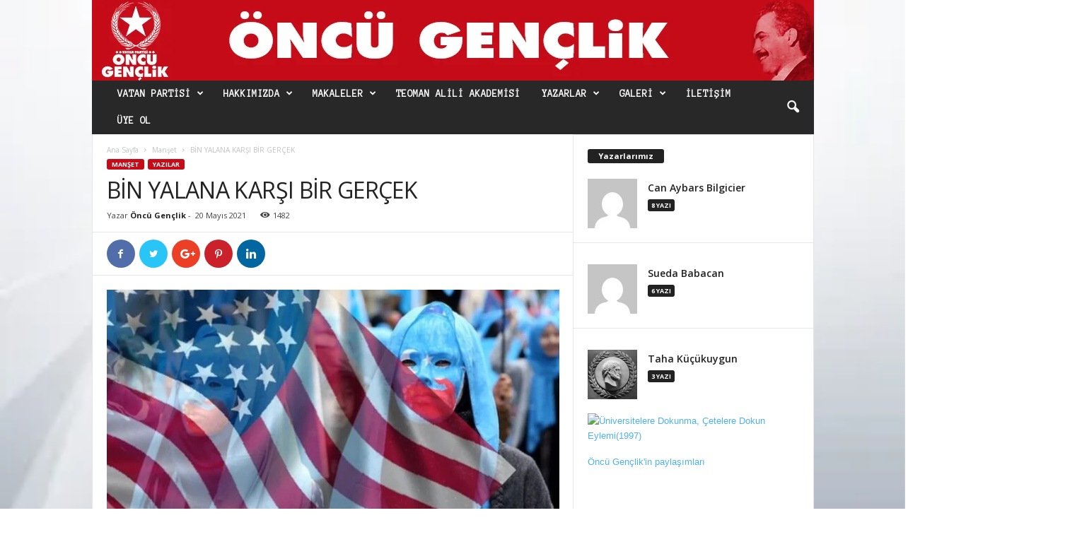

--- FILE ---
content_type: text/html; charset=UTF-8
request_url: https://oncugenclik.org.tr/bin-yalana-karsi-bir-gercek/
body_size: 36597
content:
<!doctype html >
<!--[if IE 8]>    <html class="ie8" lang="tr"> <![endif]-->
<!--[if IE 9]>    <html class="ie9" lang="tr"> <![endif]-->
<!--[if gt IE 8]><!--> <html lang="tr"> <!--<![endif]-->
<head>
    <title>BİN YALANA KARŞI BİR GERÇEK | Öncü Gençlik</title>
    <meta charset="UTF-8" />
    <meta name="viewport" content="width=device-width, initial-scale=1.0">
    <link rel="pingback" href="https://oncugenclik.org.tr/xmlrpc.php" />
    <meta name='robots' content='max-image-preview:large' />
	<style>img:is([sizes="auto" i], [sizes^="auto," i]) { contain-intrinsic-size: 3000px 1500px }</style>
	<meta property="og:image" content="https://oncugenclik.org.tr/wp-content/uploads/2021/05/icerik.jpg" /><link rel='dns-prefetch' href='//fonts.googleapis.com' />
<link rel="alternate" type="application/rss+xml" title="Öncü Gençlik &raquo; akışı" href="https://oncugenclik.org.tr/feed/" />
<link rel="alternate" type="application/rss+xml" title="Öncü Gençlik &raquo; yorum akışı" href="https://oncugenclik.org.tr/comments/feed/" />
		<!-- This site uses the Google Analytics by MonsterInsights plugin v9.10.0 - Using Analytics tracking - https://www.monsterinsights.com/ -->
		<!-- Note: MonsterInsights is not currently configured on this site. The site owner needs to authenticate with Google Analytics in the MonsterInsights settings panel. -->
					<!-- No tracking code set -->
				<!-- / Google Analytics by MonsterInsights -->
		<script type="text/javascript">
/* <![CDATA[ */
window._wpemojiSettings = {"baseUrl":"https:\/\/s.w.org\/images\/core\/emoji\/16.0.1\/72x72\/","ext":".png","svgUrl":"https:\/\/s.w.org\/images\/core\/emoji\/16.0.1\/svg\/","svgExt":".svg","source":{"concatemoji":"https:\/\/oncugenclik.org.tr\/wp-includes\/js\/wp-emoji-release.min.js?ver=6.8.3"}};
/*! This file is auto-generated */
!function(s,n){var o,i,e;function c(e){try{var t={supportTests:e,timestamp:(new Date).valueOf()};sessionStorage.setItem(o,JSON.stringify(t))}catch(e){}}function p(e,t,n){e.clearRect(0,0,e.canvas.width,e.canvas.height),e.fillText(t,0,0);var t=new Uint32Array(e.getImageData(0,0,e.canvas.width,e.canvas.height).data),a=(e.clearRect(0,0,e.canvas.width,e.canvas.height),e.fillText(n,0,0),new Uint32Array(e.getImageData(0,0,e.canvas.width,e.canvas.height).data));return t.every(function(e,t){return e===a[t]})}function u(e,t){e.clearRect(0,0,e.canvas.width,e.canvas.height),e.fillText(t,0,0);for(var n=e.getImageData(16,16,1,1),a=0;a<n.data.length;a++)if(0!==n.data[a])return!1;return!0}function f(e,t,n,a){switch(t){case"flag":return n(e,"\ud83c\udff3\ufe0f\u200d\u26a7\ufe0f","\ud83c\udff3\ufe0f\u200b\u26a7\ufe0f")?!1:!n(e,"\ud83c\udde8\ud83c\uddf6","\ud83c\udde8\u200b\ud83c\uddf6")&&!n(e,"\ud83c\udff4\udb40\udc67\udb40\udc62\udb40\udc65\udb40\udc6e\udb40\udc67\udb40\udc7f","\ud83c\udff4\u200b\udb40\udc67\u200b\udb40\udc62\u200b\udb40\udc65\u200b\udb40\udc6e\u200b\udb40\udc67\u200b\udb40\udc7f");case"emoji":return!a(e,"\ud83e\udedf")}return!1}function g(e,t,n,a){var r="undefined"!=typeof WorkerGlobalScope&&self instanceof WorkerGlobalScope?new OffscreenCanvas(300,150):s.createElement("canvas"),o=r.getContext("2d",{willReadFrequently:!0}),i=(o.textBaseline="top",o.font="600 32px Arial",{});return e.forEach(function(e){i[e]=t(o,e,n,a)}),i}function t(e){var t=s.createElement("script");t.src=e,t.defer=!0,s.head.appendChild(t)}"undefined"!=typeof Promise&&(o="wpEmojiSettingsSupports",i=["flag","emoji"],n.supports={everything:!0,everythingExceptFlag:!0},e=new Promise(function(e){s.addEventListener("DOMContentLoaded",e,{once:!0})}),new Promise(function(t){var n=function(){try{var e=JSON.parse(sessionStorage.getItem(o));if("object"==typeof e&&"number"==typeof e.timestamp&&(new Date).valueOf()<e.timestamp+604800&&"object"==typeof e.supportTests)return e.supportTests}catch(e){}return null}();if(!n){if("undefined"!=typeof Worker&&"undefined"!=typeof OffscreenCanvas&&"undefined"!=typeof URL&&URL.createObjectURL&&"undefined"!=typeof Blob)try{var e="postMessage("+g.toString()+"("+[JSON.stringify(i),f.toString(),p.toString(),u.toString()].join(",")+"));",a=new Blob([e],{type:"text/javascript"}),r=new Worker(URL.createObjectURL(a),{name:"wpTestEmojiSupports"});return void(r.onmessage=function(e){c(n=e.data),r.terminate(),t(n)})}catch(e){}c(n=g(i,f,p,u))}t(n)}).then(function(e){for(var t in e)n.supports[t]=e[t],n.supports.everything=n.supports.everything&&n.supports[t],"flag"!==t&&(n.supports.everythingExceptFlag=n.supports.everythingExceptFlag&&n.supports[t]);n.supports.everythingExceptFlag=n.supports.everythingExceptFlag&&!n.supports.flag,n.DOMReady=!1,n.readyCallback=function(){n.DOMReady=!0}}).then(function(){return e}).then(function(){var e;n.supports.everything||(n.readyCallback(),(e=n.source||{}).concatemoji?t(e.concatemoji):e.wpemoji&&e.twemoji&&(t(e.twemoji),t(e.wpemoji)))}))}((window,document),window._wpemojiSettings);
/* ]]> */
</script>

<style id='wp-emoji-styles-inline-css' type='text/css'>

	img.wp-smiley, img.emoji {
		display: inline !important;
		border: none !important;
		box-shadow: none !important;
		height: 1em !important;
		width: 1em !important;
		margin: 0 0.07em !important;
		vertical-align: -0.1em !important;
		background: none !important;
		padding: 0 !important;
	}
</style>
<link rel='stylesheet' id='wp-block-library-css' href='https://oncugenclik.org.tr/wp-includes/css/dist/block-library/style.min.css?ver=6.8.3' type='text/css' media='all' />
<style id='classic-theme-styles-inline-css' type='text/css'>
/*! This file is auto-generated */
.wp-block-button__link{color:#fff;background-color:#32373c;border-radius:9999px;box-shadow:none;text-decoration:none;padding:calc(.667em + 2px) calc(1.333em + 2px);font-size:1.125em}.wp-block-file__button{background:#32373c;color:#fff;text-decoration:none}
</style>
<style id='global-styles-inline-css' type='text/css'>
:root{--wp--preset--aspect-ratio--square: 1;--wp--preset--aspect-ratio--4-3: 4/3;--wp--preset--aspect-ratio--3-4: 3/4;--wp--preset--aspect-ratio--3-2: 3/2;--wp--preset--aspect-ratio--2-3: 2/3;--wp--preset--aspect-ratio--16-9: 16/9;--wp--preset--aspect-ratio--9-16: 9/16;--wp--preset--color--black: #000000;--wp--preset--color--cyan-bluish-gray: #abb8c3;--wp--preset--color--white: #ffffff;--wp--preset--color--pale-pink: #f78da7;--wp--preset--color--vivid-red: #cf2e2e;--wp--preset--color--luminous-vivid-orange: #ff6900;--wp--preset--color--luminous-vivid-amber: #fcb900;--wp--preset--color--light-green-cyan: #7bdcb5;--wp--preset--color--vivid-green-cyan: #00d084;--wp--preset--color--pale-cyan-blue: #8ed1fc;--wp--preset--color--vivid-cyan-blue: #0693e3;--wp--preset--color--vivid-purple: #9b51e0;--wp--preset--gradient--vivid-cyan-blue-to-vivid-purple: linear-gradient(135deg,rgba(6,147,227,1) 0%,rgb(155,81,224) 100%);--wp--preset--gradient--light-green-cyan-to-vivid-green-cyan: linear-gradient(135deg,rgb(122,220,180) 0%,rgb(0,208,130) 100%);--wp--preset--gradient--luminous-vivid-amber-to-luminous-vivid-orange: linear-gradient(135deg,rgba(252,185,0,1) 0%,rgba(255,105,0,1) 100%);--wp--preset--gradient--luminous-vivid-orange-to-vivid-red: linear-gradient(135deg,rgba(255,105,0,1) 0%,rgb(207,46,46) 100%);--wp--preset--gradient--very-light-gray-to-cyan-bluish-gray: linear-gradient(135deg,rgb(238,238,238) 0%,rgb(169,184,195) 100%);--wp--preset--gradient--cool-to-warm-spectrum: linear-gradient(135deg,rgb(74,234,220) 0%,rgb(151,120,209) 20%,rgb(207,42,186) 40%,rgb(238,44,130) 60%,rgb(251,105,98) 80%,rgb(254,248,76) 100%);--wp--preset--gradient--blush-light-purple: linear-gradient(135deg,rgb(255,206,236) 0%,rgb(152,150,240) 100%);--wp--preset--gradient--blush-bordeaux: linear-gradient(135deg,rgb(254,205,165) 0%,rgb(254,45,45) 50%,rgb(107,0,62) 100%);--wp--preset--gradient--luminous-dusk: linear-gradient(135deg,rgb(255,203,112) 0%,rgb(199,81,192) 50%,rgb(65,88,208) 100%);--wp--preset--gradient--pale-ocean: linear-gradient(135deg,rgb(255,245,203) 0%,rgb(182,227,212) 50%,rgb(51,167,181) 100%);--wp--preset--gradient--electric-grass: linear-gradient(135deg,rgb(202,248,128) 0%,rgb(113,206,126) 100%);--wp--preset--gradient--midnight: linear-gradient(135deg,rgb(2,3,129) 0%,rgb(40,116,252) 100%);--wp--preset--font-size--small: 13px;--wp--preset--font-size--medium: 20px;--wp--preset--font-size--large: 36px;--wp--preset--font-size--x-large: 42px;--wp--preset--spacing--20: 0.44rem;--wp--preset--spacing--30: 0.67rem;--wp--preset--spacing--40: 1rem;--wp--preset--spacing--50: 1.5rem;--wp--preset--spacing--60: 2.25rem;--wp--preset--spacing--70: 3.38rem;--wp--preset--spacing--80: 5.06rem;--wp--preset--shadow--natural: 6px 6px 9px rgba(0, 0, 0, 0.2);--wp--preset--shadow--deep: 12px 12px 50px rgba(0, 0, 0, 0.4);--wp--preset--shadow--sharp: 6px 6px 0px rgba(0, 0, 0, 0.2);--wp--preset--shadow--outlined: 6px 6px 0px -3px rgba(255, 255, 255, 1), 6px 6px rgba(0, 0, 0, 1);--wp--preset--shadow--crisp: 6px 6px 0px rgba(0, 0, 0, 1);}:where(.is-layout-flex){gap: 0.5em;}:where(.is-layout-grid){gap: 0.5em;}body .is-layout-flex{display: flex;}.is-layout-flex{flex-wrap: wrap;align-items: center;}.is-layout-flex > :is(*, div){margin: 0;}body .is-layout-grid{display: grid;}.is-layout-grid > :is(*, div){margin: 0;}:where(.wp-block-columns.is-layout-flex){gap: 2em;}:where(.wp-block-columns.is-layout-grid){gap: 2em;}:where(.wp-block-post-template.is-layout-flex){gap: 1.25em;}:where(.wp-block-post-template.is-layout-grid){gap: 1.25em;}.has-black-color{color: var(--wp--preset--color--black) !important;}.has-cyan-bluish-gray-color{color: var(--wp--preset--color--cyan-bluish-gray) !important;}.has-white-color{color: var(--wp--preset--color--white) !important;}.has-pale-pink-color{color: var(--wp--preset--color--pale-pink) !important;}.has-vivid-red-color{color: var(--wp--preset--color--vivid-red) !important;}.has-luminous-vivid-orange-color{color: var(--wp--preset--color--luminous-vivid-orange) !important;}.has-luminous-vivid-amber-color{color: var(--wp--preset--color--luminous-vivid-amber) !important;}.has-light-green-cyan-color{color: var(--wp--preset--color--light-green-cyan) !important;}.has-vivid-green-cyan-color{color: var(--wp--preset--color--vivid-green-cyan) !important;}.has-pale-cyan-blue-color{color: var(--wp--preset--color--pale-cyan-blue) !important;}.has-vivid-cyan-blue-color{color: var(--wp--preset--color--vivid-cyan-blue) !important;}.has-vivid-purple-color{color: var(--wp--preset--color--vivid-purple) !important;}.has-black-background-color{background-color: var(--wp--preset--color--black) !important;}.has-cyan-bluish-gray-background-color{background-color: var(--wp--preset--color--cyan-bluish-gray) !important;}.has-white-background-color{background-color: var(--wp--preset--color--white) !important;}.has-pale-pink-background-color{background-color: var(--wp--preset--color--pale-pink) !important;}.has-vivid-red-background-color{background-color: var(--wp--preset--color--vivid-red) !important;}.has-luminous-vivid-orange-background-color{background-color: var(--wp--preset--color--luminous-vivid-orange) !important;}.has-luminous-vivid-amber-background-color{background-color: var(--wp--preset--color--luminous-vivid-amber) !important;}.has-light-green-cyan-background-color{background-color: var(--wp--preset--color--light-green-cyan) !important;}.has-vivid-green-cyan-background-color{background-color: var(--wp--preset--color--vivid-green-cyan) !important;}.has-pale-cyan-blue-background-color{background-color: var(--wp--preset--color--pale-cyan-blue) !important;}.has-vivid-cyan-blue-background-color{background-color: var(--wp--preset--color--vivid-cyan-blue) !important;}.has-vivid-purple-background-color{background-color: var(--wp--preset--color--vivid-purple) !important;}.has-black-border-color{border-color: var(--wp--preset--color--black) !important;}.has-cyan-bluish-gray-border-color{border-color: var(--wp--preset--color--cyan-bluish-gray) !important;}.has-white-border-color{border-color: var(--wp--preset--color--white) !important;}.has-pale-pink-border-color{border-color: var(--wp--preset--color--pale-pink) !important;}.has-vivid-red-border-color{border-color: var(--wp--preset--color--vivid-red) !important;}.has-luminous-vivid-orange-border-color{border-color: var(--wp--preset--color--luminous-vivid-orange) !important;}.has-luminous-vivid-amber-border-color{border-color: var(--wp--preset--color--luminous-vivid-amber) !important;}.has-light-green-cyan-border-color{border-color: var(--wp--preset--color--light-green-cyan) !important;}.has-vivid-green-cyan-border-color{border-color: var(--wp--preset--color--vivid-green-cyan) !important;}.has-pale-cyan-blue-border-color{border-color: var(--wp--preset--color--pale-cyan-blue) !important;}.has-vivid-cyan-blue-border-color{border-color: var(--wp--preset--color--vivid-cyan-blue) !important;}.has-vivid-purple-border-color{border-color: var(--wp--preset--color--vivid-purple) !important;}.has-vivid-cyan-blue-to-vivid-purple-gradient-background{background: var(--wp--preset--gradient--vivid-cyan-blue-to-vivid-purple) !important;}.has-light-green-cyan-to-vivid-green-cyan-gradient-background{background: var(--wp--preset--gradient--light-green-cyan-to-vivid-green-cyan) !important;}.has-luminous-vivid-amber-to-luminous-vivid-orange-gradient-background{background: var(--wp--preset--gradient--luminous-vivid-amber-to-luminous-vivid-orange) !important;}.has-luminous-vivid-orange-to-vivid-red-gradient-background{background: var(--wp--preset--gradient--luminous-vivid-orange-to-vivid-red) !important;}.has-very-light-gray-to-cyan-bluish-gray-gradient-background{background: var(--wp--preset--gradient--very-light-gray-to-cyan-bluish-gray) !important;}.has-cool-to-warm-spectrum-gradient-background{background: var(--wp--preset--gradient--cool-to-warm-spectrum) !important;}.has-blush-light-purple-gradient-background{background: var(--wp--preset--gradient--blush-light-purple) !important;}.has-blush-bordeaux-gradient-background{background: var(--wp--preset--gradient--blush-bordeaux) !important;}.has-luminous-dusk-gradient-background{background: var(--wp--preset--gradient--luminous-dusk) !important;}.has-pale-ocean-gradient-background{background: var(--wp--preset--gradient--pale-ocean) !important;}.has-electric-grass-gradient-background{background: var(--wp--preset--gradient--electric-grass) !important;}.has-midnight-gradient-background{background: var(--wp--preset--gradient--midnight) !important;}.has-small-font-size{font-size: var(--wp--preset--font-size--small) !important;}.has-medium-font-size{font-size: var(--wp--preset--font-size--medium) !important;}.has-large-font-size{font-size: var(--wp--preset--font-size--large) !important;}.has-x-large-font-size{font-size: var(--wp--preset--font-size--x-large) !important;}
:where(.wp-block-post-template.is-layout-flex){gap: 1.25em;}:where(.wp-block-post-template.is-layout-grid){gap: 1.25em;}
:where(.wp-block-columns.is-layout-flex){gap: 2em;}:where(.wp-block-columns.is-layout-grid){gap: 2em;}
:root :where(.wp-block-pullquote){font-size: 1.5em;line-height: 1.6;}
</style>
<link rel='stylesheet' id='contact-form-7-css' href='https://oncugenclik.org.tr/wp-content/plugins/contact-form-7/includes/css/styles.css?ver=6.1.3' type='text/css' media='all' />
<link rel='stylesheet' id='wpcdt-public-css-css' href='https://oncugenclik.org.tr/wp-content/plugins/countdown-timer-ultimate/assets/css/wpcdt-public.css?ver=2.6.9' type='text/css' media='all' />
<link rel='stylesheet' id='wpos-slick-style-css' href='https://oncugenclik.org.tr/wp-content/plugins/wp-responsive-recent-post-slider/assets/css/slick.css?ver=3.7.1' type='text/css' media='all' />
<link rel='stylesheet' id='wppsac-public-style-css' href='https://oncugenclik.org.tr/wp-content/plugins/wp-responsive-recent-post-slider/assets/css/recent-post-style.css?ver=3.7.1' type='text/css' media='all' />
<link rel='stylesheet' id='accordion-slider-plugin-style-css' href='https://oncugenclik.org.tr/wp-content/plugins/accordion-slider/public/assets/css/accordion-slider.min.css?ver=1.9.14' type='text/css' media='all' />
<link rel='stylesheet' id='google-fonts-style-css' href='https://fonts.googleapis.com/css?family=Anonymous+Pro%3A400%7COpen+Sans%3A300%2C400%2C600%2C700%7CRoboto+Condensed%3A300%2C300italic%2C400%2C400italic%2C700%2C700italic&#038;ver=4.7' type='text/css' media='all' />
<link rel='stylesheet' id='td-theme-css' href='https://oncugenclik.org.tr/wp-content/themes/Newsmag/style.css?ver=4.7' type='text/css' media='all' />
<link rel='stylesheet' id='td-theme-child-css' href='https://oncugenclik.org.tr/wp-content/themes/Newsmag-child/style.css?ver=4.7c' type='text/css' media='all' />
<script type="text/javascript" src="https://oncugenclik.org.tr/wp-includes/js/jquery/jquery.min.js?ver=3.7.1" id="jquery-core-js"></script>
<script type="text/javascript" src="https://oncugenclik.org.tr/wp-includes/js/jquery/jquery-migrate.min.js?ver=3.4.1" id="jquery-migrate-js"></script>
<link rel="https://api.w.org/" href="https://oncugenclik.org.tr/wp-json/" /><link rel="alternate" title="JSON" type="application/json" href="https://oncugenclik.org.tr/wp-json/wp/v2/posts/10384" /><link rel="EditURI" type="application/rsd+xml" title="RSD" href="https://oncugenclik.org.tr/xmlrpc.php?rsd" />
<meta name="generator" content="WordPress 6.8.3" />
<link rel="canonical" href="https://oncugenclik.org.tr/bin-yalana-karsi-bir-gercek/" />
<link rel='shortlink' href='https://oncugenclik.org.tr/?p=10384' />
<link rel="alternate" title="oEmbed (JSON)" type="application/json+oembed" href="https://oncugenclik.org.tr/wp-json/oembed/1.0/embed?url=https%3A%2F%2Foncugenclik.org.tr%2Fbin-yalana-karsi-bir-gercek%2F" />
<link rel="alternate" title="oEmbed (XML)" type="text/xml+oembed" href="https://oncugenclik.org.tr/wp-json/oembed/1.0/embed?url=https%3A%2F%2Foncugenclik.org.tr%2Fbin-yalana-karsi-bir-gercek%2F&#038;format=xml" />
<!--[if lt IE 9]><script src="https://cdnjs.cloudflare.com/ajax/libs/html5shiv/3.7.3/html5shiv.js"></script><![endif]-->
    <noscript><style>.lazyload[data-src]{display:none !important;}</style></noscript><style>.lazyload{background-image:none !important;}.lazyload:before{background-image:none !important;}</style>
<!-- JS generated by theme -->

<script>
    
    

	    var tdBlocksArray = []; //here we store all the items for the current page

	    //td_block class - each ajax block uses a object of this class for requests
	    function tdBlock() {
		    this.id = '';
		    this.block_type = 1; //block type id (1-234 etc)
		    this.atts = '';
		    this.td_column_number = '';
		    this.td_current_page = 1; //
		    this.post_count = 0; //from wp
		    this.found_posts = 0; //from wp
		    this.max_num_pages = 0; //from wp
		    this.td_filter_value = ''; //current live filter value
		    this.is_ajax_running = false;
		    this.td_user_action = ''; // load more or infinite loader (used by the animation)
		    this.header_color = '';
		    this.ajax_pagination_infinite_stop = ''; //show load more at page x
	    }


        // td_js_generator - mini detector
        (function(){
            var htmlTag = document.getElementsByTagName("html")[0];

	        if ( navigator.userAgent.indexOf("MSIE 10.0") > -1 ) {
                htmlTag.className += ' ie10';
            }

            if ( !!navigator.userAgent.match(/Trident.*rv\:11\./) ) {
                htmlTag.className += ' ie11';
            }

	        if ( navigator.userAgent.indexOf("Edge") > -1 ) {
                htmlTag.className += ' ieEdge';
            }

            if ( /(iPad|iPhone|iPod)/g.test(navigator.userAgent) ) {
                htmlTag.className += ' td-md-is-ios';
            }

            var user_agent = navigator.userAgent.toLowerCase();
            if ( user_agent.indexOf("android") > -1 ) {
                htmlTag.className += ' td-md-is-android';
            }

            if ( -1 !== navigator.userAgent.indexOf('Mac OS X')  ) {
                htmlTag.className += ' td-md-is-os-x';
            }

            if ( /chrom(e|ium)/.test(navigator.userAgent.toLowerCase()) ) {
               htmlTag.className += ' td-md-is-chrome';
            }

            if ( -1 !== navigator.userAgent.indexOf('Firefox') ) {
                htmlTag.className += ' td-md-is-firefox';
            }

            if ( -1 !== navigator.userAgent.indexOf('Safari') && -1 === navigator.userAgent.indexOf('Chrome') ) {
                htmlTag.className += ' td-md-is-safari';
            }

            if( -1 !== navigator.userAgent.indexOf('IEMobile') ){
                htmlTag.className += ' td-md-is-iemobile';
            }

        })();




        var tdLocalCache = {};

        ( function () {
            "use strict";

            tdLocalCache = {
                data: {},
                remove: function (resource_id) {
                    delete tdLocalCache.data[resource_id];
                },
                exist: function (resource_id) {
                    return tdLocalCache.data.hasOwnProperty(resource_id) && tdLocalCache.data[resource_id] !== null;
                },
                get: function (resource_id) {
                    return tdLocalCache.data[resource_id];
                },
                set: function (resource_id, cachedData) {
                    tdLocalCache.remove(resource_id);
                    tdLocalCache.data[resource_id] = cachedData;
                }
            };
        })();

    
    
var td_viewport_interval_list=[{"limitBottom":767,"sidebarWidth":251},{"limitBottom":1023,"sidebarWidth":339}];
var td_animation_stack_effect="type0";
var tds_animation_stack=true;
var td_animation_stack_specific_selectors=".entry-thumb, img";
var td_animation_stack_general_selectors=".td-animation-stack img, .td-animation-stack .entry-thumb, .post img";
var td_ajax_url="https:\/\/oncugenclik.org.tr\/wp-admin\/admin-ajax.php?td_theme_name=Newsmag&v=4.7";
var td_get_template_directory_uri="https:\/\/oncugenclik.org.tr\/wp-content\/themes\/Newsmag";
var tds_snap_menu="smart_snap_always";
var tds_logo_on_sticky="show";
var tds_header_style="4";
var td_please_wait="L\u00fctfen Bekleyin...";
var td_email_user_pass_incorrect="Kullan\u0131c\u0131 ad\u0131 veya \u015fifre yanl\u0131\u015f!";
var td_email_user_incorrect="Email veya kullan\u0131c\u0131 ad\u0131 yanl\u0131\u015f!";
var td_email_incorrect="Email yanl\u0131\u015f!";
var tds_more_articles_on_post_enable="";
var tds_more_articles_on_post_time_to_wait="";
var tds_more_articles_on_post_pages_distance_from_top=0;
var tds_theme_color_site_wide="#c50c18";
var tds_smart_sidebar="enabled";
var tdThemeName="Newsmag";
var td_magnific_popup_translation_tPrev="\u00d6nceki (Sol ok tu\u015fu)";
var td_magnific_popup_translation_tNext="Sonraki (Sa\u011f ok tu\u015fu)";
var td_magnific_popup_translation_tCounter="%curr% \/ %total%";
var td_magnific_popup_translation_ajax_tError="%url% linkindeki i\u00e7erik y\u00fcklenemedi.";
var td_magnific_popup_translation_image_tError="%curr% nolu imaj y\u00fcklenemedi.";
var tdDateNamesI18n={"month_names":["Ocak","\u015eubat","Mart","Nisan","May\u0131s","Haziran","Temmuz","A\u011fustos","Eyl\u00fcl","Ekim","Kas\u0131m","Aral\u0131k"],"month_names_short":["Oca","\u015eub","Mar","Nis","May","Haz","Tem","A\u011fu","Eyl","Eki","Kas","Ara"],"day_names":["Pazar","Pazartesi","Sal\u0131","\u00c7ar\u015famba","Per\u015fembe","Cuma","Cumartesi"],"day_names_short":["Paz","Pts","Sal","\u00c7ar","Per","Cum","Cts"]};
var td_ad_background_click_link="";
var td_ad_background_click_target="";
</script>


<!-- Header style compiled by theme -->

<style>
    

.td-header-border:before,
    .td-trending-now-title,
    .td_block_mega_menu .td_mega_menu_sub_cats .cur-sub-cat,
    .td-post-category:hover,
    .td-header-style-2 .td-header-sp-logo,
    .td-next-prev-wrap a:hover i,
    .page-nav .current,
    .widget_calendar tfoot a:hover,
    .td-footer-container .widget_search .wpb_button:hover,
    .td-scroll-up-visible,
    .dropcap,
    .td-category a,
    input[type="submit"]:hover,
    .td-post-small-box a:hover,
    .td-404-sub-sub-title a:hover,
    .td-rating-bar-wrap div,
    .td_top_authors .td-active .td-author-post-count,
    .td_top_authors .td-active .td-author-comments-count,
    .td_smart_list_3 .td-sml3-top-controls i:hover,
    .td_smart_list_3 .td-sml3-bottom-controls i:hover,
    .td_wrapper_video_playlist .td_video_controls_playlist_wrapper,
    .td-read-more a:hover,
    .td-login-wrap .btn,
    .td_display_err,
    .td-header-style-6 .td-top-menu-full,
    #bbpress-forums button:hover,
    #bbpress-forums .bbp-pagination .current,
    .bbp_widget_login .button:hover,
    .header-search-wrap .td-drop-down-search .btn:hover,
    .td-post-text-content .more-link-wrap:hover a,
    #buddypress div.item-list-tabs ul li > a span,
    #buddypress div.item-list-tabs ul li > a:hover span,
    #buddypress input[type=submit]:hover,
    #buddypress a.button:hover span,
    #buddypress div.item-list-tabs ul li.selected a span,
    #buddypress div.item-list-tabs ul li.current a span,
    #buddypress input[type=submit]:focus,
    .td-grid-style-3 .td-big-grid-post .td-module-thumb a:last-child:before,
    .td-grid-style-4 .td-big-grid-post .td-module-thumb a:last-child:before,
    .td-grid-style-5 .td-big-grid-post .td-module-thumb:after,
    .td_category_template_2 .td-category-siblings .td-category a:hover,
    .td-weather-week:before,
    .td-weather-information:before,
     .td_3D_btn,
    .td_shadow_btn,
    .td_default_btn,
    .td_square_btn, 
    .td_outlined_btn:hover {
        background-color: #c50c18;
    }

    @media (max-width: 767px) {
        .td-category a.td-current-sub-category {
            background-color: #c50c18;
        }
    }

    .woocommerce .onsale,
    .woocommerce .woocommerce a.button:hover,
    .woocommerce-page .woocommerce .button:hover,
    .single-product .product .summary .cart .button:hover,
    .woocommerce .woocommerce .product a.button:hover,
    .woocommerce .product a.button:hover,
    .woocommerce .product #respond input#submit:hover,
    .woocommerce .checkout input#place_order:hover,
    .woocommerce .woocommerce.widget .button:hover,
    .woocommerce .woocommerce-message .button:hover,
    .woocommerce .woocommerce-error .button:hover,
    .woocommerce .woocommerce-info .button:hover,
    .woocommerce.widget .ui-slider .ui-slider-handle,
    .vc_btn-black:hover,
	.wpb_btn-black:hover,
	.item-list-tabs .feed:hover a,
	.td-smart-list-button:hover {
    	background-color: #c50c18 !important;
    }

    .td-header-sp-top-menu .top-header-menu > .current-menu-item > a,
    .td-header-sp-top-menu .top-header-menu > .current-menu-ancestor > a,
    .td-header-sp-top-menu .top-header-menu > .current-category-ancestor > a,
    .td-header-sp-top-menu .top-header-menu > li > a:hover,
    .td-header-sp-top-menu .top-header-menu > .sfHover > a,
    .top-header-menu ul .current-menu-item > a,
    .top-header-menu ul .current-menu-ancestor > a,
    .top-header-menu ul .current-category-ancestor > a,
    .top-header-menu ul li > a:hover,
    .top-header-menu ul .sfHover > a,
    .sf-menu ul .td-menu-item > a:hover,
    .sf-menu ul .sfHover > a,
    .sf-menu ul .current-menu-ancestor > a,
    .sf-menu ul .current-category-ancestor > a,
    .sf-menu ul .current-menu-item > a,
    .td_module_wrap:hover .entry-title a,
    .td_mod_mega_menu:hover .entry-title a,
    .footer-email-wrap a,
    .widget a:hover,
    .td-footer-container .widget_calendar #today,
    .td-category-pulldown-filter a.td-pulldown-category-filter-link:hover,
    .td-load-more-wrap a:hover,
    .td-post-next-prev-content a:hover,
    .td-author-name a:hover,
    .td-author-url a:hover,
    .td_mod_related_posts:hover .entry-title a,
    .td-search-query,
    .header-search-wrap .td-drop-down-search .result-msg a:hover,
    .td_top_authors .td-active .td-authors-name a,
    .post blockquote p,
    .td-post-content blockquote p,
    .page blockquote p,
    .comment-list cite a:hover,
    .comment-list cite:hover,
    .comment-list .comment-reply-link:hover,
    a,
    .white-menu #td-header-menu .sf-menu > li > a:hover,
    .white-menu #td-header-menu .sf-menu > .current-menu-ancestor > a,
    .white-menu #td-header-menu .sf-menu > .current-menu-item > a,
    .td_quote_on_blocks,
    #bbpress-forums .bbp-forum-freshness a:hover,
    #bbpress-forums .bbp-topic-freshness a:hover,
    #bbpress-forums .bbp-forums-list li a:hover,
    #bbpress-forums .bbp-forum-title:hover,
    #bbpress-forums .bbp-topic-permalink:hover,
    #bbpress-forums .bbp-topic-started-by a:hover,
    #bbpress-forums .bbp-topic-started-in a:hover,
    #bbpress-forums .bbp-body .super-sticky li.bbp-topic-title .bbp-topic-permalink,
    #bbpress-forums .bbp-body .sticky li.bbp-topic-title .bbp-topic-permalink,
    #bbpress-forums #subscription-toggle a:hover,
    #bbpress-forums #favorite-toggle a:hover,
    .woocommerce-account .woocommerce-MyAccount-navigation a:hover,
    .widget_display_replies .bbp-author-name,
    .widget_display_topics .bbp-author-name,
    .archive .widget_archive .current,
    .archive .widget_archive .current a,
    .td-subcategory-header .td-category-siblings .td-subcat-dropdown a.td-current-sub-category,
    .td-subcategory-header .td-category-siblings .td-subcat-dropdown a:hover,
    .td-pulldown-filter-display-option:hover,
    .td-pulldown-filter-display-option .td-pulldown-filter-link:hover,
    .td_normal_slide .td-wrapper-pulldown-filter .td-pulldown-filter-list a:hover,
    #buddypress ul.item-list li div.item-title a:hover,
    .td_block_13 .td-pulldown-filter-list a:hover,
    .td_smart_list_8 .td-smart-list-dropdown-wrap .td-smart-list-button:hover,
    .td_smart_list_8 .td-smart-list-dropdown-wrap .td-smart-list-button:hover i,
    .td-sub-footer-container a:hover,
    .td-instagram-user a,
     .td_outlined_btn {
        color: #c50c18;
    }

    .td-mega-menu .wpb_content_element li a:hover,
    .td_login_tab_focus {
        color: #c50c18 !important;
    }

    .td-next-prev-wrap a:hover i,
    .page-nav .current,
    .widget_tag_cloud a:hover,
    .post .td_quote_box,
    .page .td_quote_box,
    .td-login-panel-title,
    #bbpress-forums .bbp-pagination .current,
    .td_category_template_2 .td-category-siblings .td-category a:hover,
    .page-template-page-pagebuilder-latest .td-instagram-user,
     .td_outlined_btn {
        border-color: #c50c18;
    }

    .td_wrapper_video_playlist .td_video_currently_playing:after,
    .item-list-tabs .feed:hover {
        border-color: #c50c18 !important;
    }


    
    .td-pb-row [class*="td-pb-span"],
    .td-pb-border-top,
    .page-template-page-title-sidebar-php .td-page-content > .wpb_row:first-child,
    .td-post-sharing,
    .td-post-content,
    .td-post-next-prev,
    .author-box-wrap,
    .td-comments-title-wrap,
    .comment-list,
    .comment-respond,
    .td-post-template-5 header,
    .td-container,
    .wpb_content_element,
    .wpb_column,
    .wpb_row,
    .white-menu .td-header-container .td-header-main-menu,
    .td-post-template-1 .td-post-content,
    .td-post-template-4 .td-post-sharing-top,
    .td-header-style-6 .td-header-header .td-make-full,
    #disqus_thread,
    .page-template-page-pagebuilder-title-php .td-page-content > .wpb_row:first-child,
    .td-footer-container:before {
        border-color: #e6e6e6;
    }
    .td-top-border {
        border-color: #e6e6e6 !important;
    }
    .td-container-border:after,
    .td-next-prev-separator,
    .td-container .td-pb-row .wpb_column:before,
    .td-container-border:before,
    .td-main-content:before,
    .td-main-sidebar:before,
    .td-pb-row .td-pb-span4:nth-of-type(3):after,
    .td-pb-row .td-pb-span4:nth-last-of-type(3):after {
    	background-color: #e6e6e6;
    }
    @media (max-width: 767px) {
    	.white-menu .td-header-main-menu {
      		border-color: #e6e6e6;
      	}
    }



    
    .td-header-top-menu,
    .td-header-wrap .td-top-menu-full {
        background-color: #ffffff;
    }

    .td-header-style-1 .td-header-top-menu,
    .td-header-style-2 .td-top-bar-container,
    .td-header-style-7 .td-header-top-menu {
        padding: 0 12px;
        top: 0;
    }

    
    .top-header-menu > .current-menu-item > a,
    .top-header-menu > .current-menu-ancestor > a,
    .top-header-menu > .current-category-ancestor > a,
    .top-header-menu > li > a:hover,
    .top-header-menu > .sfHover > a {
        color: #ffffff !important;
    }

    
    .top-header-menu ul .current-menu-item > a,
    .top-header-menu ul .current-menu-ancestor > a,
    .top-header-menu ul .current-category-ancestor > a,
    .top-header-menu ul li > a:hover,
    .top-header-menu ul .sfHover > a {
        color: #ffffff;
    }

    
    .td-header-main-menu {
        background-color: #282828;
    }

    
    .td-header-border:before {
        background-color: #ffffff;
    }

    
    .td-header-row.td-header-header {
        background-color: #c60c19;
    }

    .td-header-style-1 .td-header-top-menu {
        padding: 0 12px;
    	top: 0;
    }

    @media (min-width: 1024px) {
    	.td-header-style-1 .td-header-header {
      		padding: 0 6px;
      	}
    }

    .td-header-style-6 .td-header-header .td-make-full {
    	border-bottom: 0;
    }


    @media (max-height: 768px) {
        .td-header-style-6 .td-header-sp-rec {
            margin-right: 7px;
        }
        .td-header-style-6 .td-header-sp-logo {
        	margin-left: 7px;
    	}
    }

    
    @media (max-width: 767px) {
        body .td-header-wrap .td-header-main-menu {
            background-color: #ffffff;
        }
    }

    
    @media (max-width: 767px) {
        body #td-top-mobile-toggle i,
        .td-header-wrap .header-search-wrap .td-icon-search {
            color: #c60c19 !important;
        }
    }

    
    .td-menu-background:before,
    .td-search-background:before {
        background: #c60c19;
        background: -moz-linear-gradient(top, #c60c19 0%, #af1111 100%);
        background: -webkit-gradient(left top, left bottom, color-stop(0%, #c60c19), color-stop(100%, #af1111));
        background: -webkit-linear-gradient(top, #c60c19 0%, #af1111 100%);
        background: -o-linear-gradient(top, #c60c19 0%, @mobileu_gradient_two_mob 100%);
        background: -ms-linear-gradient(top, #c60c19 0%, #af1111 100%);
        background: linear-gradient(to bottom, #c60c19 0%, #af1111 100%);
        filter: progid:DXImageTransform.Microsoft.gradient( startColorstr='#c60c19', endColorstr='#af1111', GradientType=0 );
    }

    
    .td-menu-background:after,
    .td-search-background:after {
        background-image: url('http://oncugenclik.org.tr/wp-content/uploads/2019/05/blue-300x169.png');
    }

    
    .sf-menu > .td-menu-item > a {
        font-family:"Anonymous Pro";
	font-size:14px;
	line-height:38px;
	font-style:normal;
	font-weight:600;
	
    }
    
    .sf-menu ul .td-menu-item a {
        font-family:"Anonymous Pro";
	font-weight:500;
	
    }
    
	@media (min-width: 768px) {
        .td-main-menu-logo img,
        .sf-menu > .td-menu-item > a > img {
            max-height: 38px;
        }
        #td-header-menu,
        .td-header-menu-wrap {
            min-height: 38px;
        }
        .td-main-menu-logo a {
            line-height: 38px;
        }
	}
	.td-main-menu-logo {
	    height: 38px;
	}


	
    .td-footer-container::before {
        background-size: cover;
    }

    
    .td-footer-container::before {
        opacity: 0.1;
    }
</style>



<script type="application/ld+json">
    {
        "@context": "http://schema.org",
        "@type": "BreadcrumbList",
        "itemListElement": [
            {
                "@type": "ListItem",
                "position": 1,
                "item": {
                    "@type": "WebSite",
                    "@id": "https://oncugenclik.org.tr/",
                    "name": "Ana Sayfa"
                }
            },
            {
                "@type": "ListItem",
                "position": 2,
                    "item": {
                    "@type": "WebPage",
                    "@id": "https://oncugenclik.org.tr/kategori/manset/",
                    "name": "Manşet"
                }
            }
            ,{
                "@type": "ListItem",
                "position": 3,
                    "item": {
                    "@type": "WebPage",
                    "@id": "https://oncugenclik.org.tr/bin-yalana-karsi-bir-gercek/",
                    "name": "BİN YALANA KARŞI BİR GERÇEK"                                
                }
            }    
        ]
    }
</script>
<link rel="icon" href="https://oncugenclik.org.tr/wp-content/uploads/2020/01/cropped-logosite-32x32.jpg" sizes="32x32" />
<link rel="icon" href="https://oncugenclik.org.tr/wp-content/uploads/2020/01/cropped-logosite-192x192.jpg" sizes="192x192" />
<link rel="apple-touch-icon" href="https://oncugenclik.org.tr/wp-content/uploads/2020/01/cropped-logosite-180x180.jpg" />
<meta name="msapplication-TileImage" content="https://oncugenclik.org.tr/wp-content/uploads/2020/01/cropped-logosite-270x270.jpg" />
		<style type="text/css" id="wp-custom-css">
			.td-header-sp-rec {
		margin: 0!important;
		padding: 0!important;
}

.td-header-sp-rec img{
		width: 100%;
}

.td-main-menu-logo{
		display: none!important;
}

.td-grid-style-2 .td-big-grid-meta {
    background-color: rgba(0, 0, 0, 0.7);
}

aside.widget_media_image img{
		width: 100%;
}

.td-page-header.td-pb-padding-side{
	display: none;
}

.td_top_authors .td-author-comments-count{
	display: none !important
}		</style>
		</head>

<body class="wp-singular post-template-default single single-post postid-10384 single-format-standard wp-theme-Newsmag wp-child-theme-Newsmag-child bin-yalana-karsi-bir-gercek global-block-template-1 td-animation-stack-type0 td-boxed-layout" itemscope="itemscope" itemtype="https://schema.org/WebPage">

        <div class="td-scroll-up"><i class="td-icon-menu-up"></i></div>

    <div class="td-menu-background"></div>
<div id="td-mobile-nav">
    <div class="td-mobile-container">
        <!-- mobile menu top section -->
        <div class="td-menu-socials-wrap">
            <!-- socials -->
            <div class="td-menu-socials">
                
        <span class="td-social-icon-wrap">
            <a target="_blank" href="https://www.facebook.com/VatanPartisiOncuGenclik" title="Facebook">
                <i class="td-icon-font td-icon-facebook"></i>
            </a>
        </span>
        <span class="td-social-icon-wrap">
            <a target="_blank" href="https://www.flickr.com/photos/136986209@N08/" title="Flickr">
                <i class="td-icon-font td-icon-flickr"></i>
            </a>
        </span>
        <span class="td-social-icon-wrap">
            <a target="_blank" href="https://www.instagram.com/oncugenclik/" title="Instagram">
                <i class="td-icon-font td-icon-instagram"></i>
            </a>
        </span>
        <span class="td-social-icon-wrap">
            <a target="_blank" href="mailto:oncu.genclik@vatanpartisi.org.tr" title="Mail">
                <i class="td-icon-font td-icon-mail-1"></i>
            </a>
        </span>
        <span class="td-social-icon-wrap">
            <a target="_blank" href="https://soundcloud.com/oncugenclik" title="Soundcloud">
                <i class="td-icon-font td-icon-soundcloud"></i>
            </a>
        </span>
        <span class="td-social-icon-wrap">
            <a target="_blank" href="https://twitter.com/oncugenclik" title="Twitter">
                <i class="td-icon-font td-icon-twitter"></i>
            </a>
        </span>
        <span class="td-social-icon-wrap">
            <a target="_blank" href="https://www.youtube.com/channel/UCzcZzesoo2-AWf0DQNMgHPQ" title="Youtube">
                <i class="td-icon-font td-icon-youtube"></i>
            </a>
        </span>            </div>
            <!-- close button -->
            <div class="td-mobile-close">
                <a href="#"><i class="td-icon-close-mobile"></i></a>
            </div>
        </div>

        <!-- login section -->
        
        <!-- menu section -->
        <div class="td-mobile-content">
            <div class="menu-ana-menu-container"><ul id="menu-ana-menu" class="td-mobile-main-menu"><li id="menu-item-141" class="menu-item menu-item-type-custom menu-item-object-custom menu-item-has-children menu-item-first menu-item-141"><a href="#">Vatan Partisi<i class="td-icon-menu-right td-element-after"></i></a>
<ul class="sub-menu">
	<li id="menu-item-7768" class="menu-item menu-item-type-post_type menu-item-object-page menu-item-7768"><a href="https://oncugenclik.org.tr/perincek-dogu/">Doğu Perinçek</a></li>
	<li id="menu-item-137" class="menu-item menu-item-type-post_type menu-item-object-page menu-item-137"><a href="https://oncugenclik.org.tr/parti-tuzugu/">TÜZÜK-PROGRAM</a></li>
	<li id="menu-item-136" class="menu-item menu-item-type-post_type menu-item-object-page menu-item-136"><a href="https://oncugenclik.org.tr/parti-programi/">Parti Programı</a></li>
</ul>
</li>
<li id="menu-item-148" class="menu-item menu-item-type-custom menu-item-object-custom menu-item-has-children menu-item-148"><a href="#">Hakkımızda<i class="td-icon-menu-right td-element-after"></i></a>
<ul class="sub-menu">
	<li id="menu-item-161" class="menu-item menu-item-type-post_type menu-item-object-page menu-item-161"><a href="https://oncugenclik.org.tr/genel-baskanlik/">Öncü Gençlik Genel Başkanı</a></li>
	<li id="menu-item-159" class="menu-item menu-item-type-post_type menu-item-object-page menu-item-159"><a href="https://oncugenclik.org.tr/merkez-yurutme-kurulu/">Merkez Yürütme Kurulu</a></li>
	<li id="menu-item-158" class="menu-item menu-item-type-post_type menu-item-object-page menu-item-158"><a href="https://oncugenclik.org.tr/genel-yurutme-kurulu/">Genel Yönetim Kurulu</a></li>
	<li id="menu-item-149" class="menu-item menu-item-type-post_type menu-item-object-page menu-item-149"><a href="https://oncugenclik.org.tr/oncu-genclik-tarihi/">Öncü Gençlik Tarihi</a></li>
</ul>
</li>
<li id="menu-item-419" class="menu-item menu-item-type-custom menu-item-object-custom menu-item-has-children menu-item-419"><a href="#">Makaleler<i class="td-icon-menu-right td-element-after"></i></a>
<ul class="sub-menu">
	<li id="menu-item-1953" class="menu-item menu-item-type-taxonomy menu-item-object-category menu-item-1953"><a href="https://oncugenclik.org.tr/kategori/makaleler/turk_devrimi/">Türk Devrimi</a></li>
	<li id="menu-item-1923" class="menu-item menu-item-type-taxonomy menu-item-object-category menu-item-1923"><a href="https://oncugenclik.org.tr/kategori/makaleler/dunya_devrimi/">Dünya Devrimi</a></li>
	<li id="menu-item-1928" class="menu-item menu-item-type-taxonomy menu-item-object-category menu-item-1928"><a href="https://oncugenclik.org.tr/kategori/makaleler/milli_demokratik_devrim/">Milli Demokratik Devrim</a></li>
	<li id="menu-item-1925" class="menu-item menu-item-type-taxonomy menu-item-object-category menu-item-1925"><a href="https://oncugenclik.org.tr/kategori/makaleler/genclik_hareketi/">Gençlik Hareketi</a></li>
	<li id="menu-item-1926" class="menu-item menu-item-type-taxonomy menu-item-object-category menu-item-1926"><a href="https://oncugenclik.org.tr/kategori/makaleler/insanlik_tarihi/">İnsanlık Tarihi</a></li>
	<li id="menu-item-1930" class="menu-item menu-item-type-taxonomy menu-item-object-category menu-item-1930"><a href="https://oncugenclik.org.tr/kategori/makaleler/parti_tarihi/">Parti Tarihi</a></li>
	<li id="menu-item-1922" class="menu-item menu-item-type-taxonomy menu-item-object-category menu-item-1922"><a href="https://oncugenclik.org.tr/kategori/makaleler/bilimsel_sosyalizm/">Bilimsel Sosyalizm</a></li>
	<li id="menu-item-1924" class="menu-item menu-item-type-taxonomy menu-item-object-category menu-item-1924"><a href="https://oncugenclik.org.tr/kategori/makaleler/emperyalizm/">Emperyalizm</a></li>
	<li id="menu-item-1929" class="menu-item menu-item-type-taxonomy menu-item-object-category menu-item-1929"><a href="https://oncugenclik.org.tr/kategori/makaleler/orgutlenme/">Örgütlenme</a></li>
	<li id="menu-item-1927" class="menu-item menu-item-type-taxonomy menu-item-object-category menu-item-1927"><a href="https://oncugenclik.org.tr/kategori/makaleler/milletlesme_ve_ermeni_meselesi/">Milletleşme ve Ermeni Meselesi</a></li>
</ul>
</li>
<li id="menu-item-10379" class="menu-item menu-item-type-taxonomy menu-item-object-category menu-item-10379"><a href="https://oncugenclik.org.tr/kategori/teomanaliliakademisi/">Teoman Alili Akademisi</a></li>
<li id="menu-item-140" class="menu-item menu-item-type-custom menu-item-object-custom menu-item-has-children menu-item-140"><a href="#">Yazarlar<i class="td-icon-menu-right td-element-after"></i></a>
<ul class="sub-menu">
	<li id="menu-item-12229" class="menu-item menu-item-type-custom menu-item-object-custom menu-item-12229"><a href="http://oncugenclik.org.tr/author/can-aybars-bilgicier/">Can Aybars Bilgicier</a></li>
	<li id="menu-item-12599" class="menu-item menu-item-type-custom menu-item-object-custom menu-item-12599"><a href="https://oncugenclik.org.tr/author/sueda-babacan/">Sueda Babacan</a></li>
	<li id="menu-item-12453" class="menu-item menu-item-type-custom menu-item-object-custom menu-item-12453"><a href="https://oncugenclik.org.tr/author/taha-kucukuygun/">Taha Küçükuygun</a></li>
	<li id="menu-item-11344" class="menu-item menu-item-type-post_type menu-item-object-page menu-item-has-children menu-item-11344"><a href="https://oncugenclik.org.tr/eski-yazarlar/">Eski Yazarlar<i class="td-icon-menu-right td-element-after"></i></a>
	<ul class="sub-menu">
		<li id="menu-item-7962" class="menu-item menu-item-type-custom menu-item-object-custom menu-item-7962"><a href="http://oncugenclik.org.tr/author/ibrahimtoraman/">İbrahim Toraman</a></li>
		<li id="menu-item-10569" class="menu-item menu-item-type-custom menu-item-object-custom menu-item-10569"><a href="http://oncugenclik.org.tr/author/barisdemiralay/">Barış Demiralay</a></li>
		<li id="menu-item-8656" class="menu-item menu-item-type-custom menu-item-object-custom menu-item-8656"><a href="http://oncugenclik.org.tr/author/atakaplan/">Ata Ogun Kaplan</a></li>
		<li id="menu-item-11320" class="menu-item menu-item-type-custom menu-item-object-custom menu-item-11320"><a href="http://oncugenclik.org.tr/author/tanhanferdi/">Ferdi Tanhan</a></li>
		<li id="menu-item-11321" class="menu-item menu-item-type-custom menu-item-object-custom menu-item-11321"><a href="http://oncugenclik.org.tr/author/isikgunakfirat/">Işıkgün Akfırat</a></li>
		<li id="menu-item-11817" class="menu-item menu-item-type-custom menu-item-object-custom menu-item-11817"><a href="http://oncugenclik.org.tr/author/sametkunt/">Samet Kunt</a></li>
		<li id="menu-item-11318" class="menu-item menu-item-type-custom menu-item-object-custom menu-item-11318"><a href="http://oncugenclik.org.tr/author/sezerozseven/">Sezer Özseven</a></li>
	</ul>
</li>
</ul>
</li>
<li id="menu-item-918" class="menu-item menu-item-type-custom menu-item-object-custom menu-item-has-children menu-item-918"><a href="#">Galeri<i class="td-icon-menu-right td-element-after"></i></a>
<ul class="sub-menu">
	<li id="menu-item-925" class="menu-item menu-item-type-custom menu-item-object-custom menu-item-has-children menu-item-925"><a href="#">PDF Arşivi<i class="td-icon-menu-right td-element-after"></i></a>
	<ul class="sub-menu">
		<li id="menu-item-1381" class="menu-item menu-item-type-custom menu-item-object-custom menu-item-1381"><a href="https://yadi.sk/d/6vMuZII_kkUuQ">Proleter Devrimci Aydınlık</a></li>
	</ul>
</li>
	<li id="menu-item-7880" class="menu-item menu-item-type-custom menu-item-object-custom menu-item-7880"><a href="http://oncugenclik.org.tr/kategori/videolar/">Videolar</a></li>
	<li id="menu-item-919" class="menu-item menu-item-type-custom menu-item-object-custom menu-item-919"><a href="https://www.flickr.com/photos/136986209@N08/">Fotoğraflar</a></li>
</ul>
</li>
<li id="menu-item-7724" class="menu-item menu-item-type-post_type menu-item-object-page menu-item-7724"><a href="https://oncugenclik.org.tr/iletisim/">İletişim</a></li>
<li id="menu-item-7728" class="menu-item menu-item-type-post_type menu-item-object-page menu-item-7728"><a href="https://oncugenclik.org.tr/uye-ol/">Üye Ol</a></li>
</ul></div>        </div>
    </div>

    <!-- register/login section -->
    </div>    <div class="td-search-background"></div>
<div class="td-search-wrap-mob">
	<div class="td-drop-down-search" aria-labelledby="td-header-search-button">
		<form method="get" class="td-search-form" action="https://oncugenclik.org.tr/">
			<!-- close button -->
			<div class="td-search-close">
				<a href="#"><i class="td-icon-close-mobile"></i></a>
			</div>
			<div role="search" class="td-search-input">
				<span>Ara</span>
				<input id="td-header-search-mob" type="text" value="" name="s" autocomplete="off" />
			</div>
		</form>
		<div id="td-aj-search-mob"></div>
	</div>
</div>

    <div id="td-outer-wrap">
    
        <div class="td-outer-container">
        
            <!--
Header style 4
-->
<div class="td-header-wrap td-header-style-4">
    <div class="td-top-menu-full">
        <div class="td-header-row td-header-top-menu td-make-full">
            <!-- LOGIN MODAL -->
        </div>
    </div>

    <div class="td-header-container">
        <div class="td-header-row td-header-header">
            <div class="td-header-sp-rec">
                
<div class="td-header-ad-wrap  td-ad-m td-ad-tp td-ad-p">
    <div class="td-a-rec td-a-rec-id-header  td_uid_1_697216b2eedb5_rand td_block_template_1"><div class="td-visible-desktop">
    <a href="#"><img src="[data-uri]" alt="" data-src="/wp-content/uploads/2021/06/ogsitemanseti.jpeg" decoding="async" class="lazyload" data-eio-rwidth="1021" data-eio-rheight="122" /><noscript><img src="/wp-content/uploads/2021/06/ogsitemanseti.jpeg" alt="" data-eio="l" /></noscript></a></div ></div>

</div>            </div>
        </div>

        <div class="td-header-menu-wrap">
            <div class="td-header-row td-header-main-menu">
                <div id="td-header-menu" role="navigation">
    <div id="td-top-mobile-toggle"><a href="#"><i class="td-icon-font td-icon-mobile"></i></a></div>
    <div class="td-main-menu-logo td-logo-in-menu">
                    <a class="td-main-logo" href="https://oncugenclik.org.tr/">
                <img src="[data-uri]" alt="" data-src="http://oncugenclik.org.tr/wp-content/uploads/2020/02/SİTE-LOGOSUson2.png" decoding="async" class="lazyload" /><noscript><img src="http://oncugenclik.org.tr/wp-content/uploads/2020/02/SİTE-LOGOSUson2.png" alt="" data-eio="l" /></noscript>
                <span class="td-visual-hidden">Öncü Gençlik</span>
            </a>
            </div>
    <div class="menu-ana-menu-container"><ul id="menu-ana-menu-1" class="sf-menu"><li class="menu-item menu-item-type-custom menu-item-object-custom menu-item-has-children menu-item-first td-menu-item td-normal-menu menu-item-141"><a href="#">Vatan Partisi</a>
<ul class="sub-menu">
	<li class="menu-item menu-item-type-post_type menu-item-object-page td-menu-item td-normal-menu menu-item-7768"><a href="https://oncugenclik.org.tr/perincek-dogu/">Doğu Perinçek</a></li>
	<li class="menu-item menu-item-type-post_type menu-item-object-page td-menu-item td-normal-menu menu-item-137"><a href="https://oncugenclik.org.tr/parti-tuzugu/">TÜZÜK-PROGRAM</a></li>
	<li class="menu-item menu-item-type-post_type menu-item-object-page td-menu-item td-normal-menu menu-item-136"><a href="https://oncugenclik.org.tr/parti-programi/">Parti Programı</a></li>
</ul>
</li>
<li class="menu-item menu-item-type-custom menu-item-object-custom menu-item-has-children td-menu-item td-normal-menu menu-item-148"><a href="#">Hakkımızda</a>
<ul class="sub-menu">
	<li class="menu-item menu-item-type-post_type menu-item-object-page td-menu-item td-normal-menu menu-item-161"><a href="https://oncugenclik.org.tr/genel-baskanlik/">Öncü Gençlik Genel Başkanı</a></li>
	<li class="menu-item menu-item-type-post_type menu-item-object-page td-menu-item td-normal-menu menu-item-159"><a href="https://oncugenclik.org.tr/merkez-yurutme-kurulu/">Merkez Yürütme Kurulu</a></li>
	<li class="menu-item menu-item-type-post_type menu-item-object-page td-menu-item td-normal-menu menu-item-158"><a href="https://oncugenclik.org.tr/genel-yurutme-kurulu/">Genel Yönetim Kurulu</a></li>
	<li class="menu-item menu-item-type-post_type menu-item-object-page td-menu-item td-normal-menu menu-item-149"><a href="https://oncugenclik.org.tr/oncu-genclik-tarihi/">Öncü Gençlik Tarihi</a></li>
</ul>
</li>
<li class="menu-item menu-item-type-custom menu-item-object-custom menu-item-has-children td-menu-item td-normal-menu menu-item-419"><a href="#">Makaleler</a>
<ul class="sub-menu">
	<li class="menu-item menu-item-type-taxonomy menu-item-object-category td-menu-item td-normal-menu menu-item-1953"><a href="https://oncugenclik.org.tr/kategori/makaleler/turk_devrimi/">Türk Devrimi</a></li>
	<li class="menu-item menu-item-type-taxonomy menu-item-object-category td-menu-item td-normal-menu menu-item-1923"><a href="https://oncugenclik.org.tr/kategori/makaleler/dunya_devrimi/">Dünya Devrimi</a></li>
	<li class="menu-item menu-item-type-taxonomy menu-item-object-category td-menu-item td-normal-menu menu-item-1928"><a href="https://oncugenclik.org.tr/kategori/makaleler/milli_demokratik_devrim/">Milli Demokratik Devrim</a></li>
	<li class="menu-item menu-item-type-taxonomy menu-item-object-category td-menu-item td-normal-menu menu-item-1925"><a href="https://oncugenclik.org.tr/kategori/makaleler/genclik_hareketi/">Gençlik Hareketi</a></li>
	<li class="menu-item menu-item-type-taxonomy menu-item-object-category td-menu-item td-normal-menu menu-item-1926"><a href="https://oncugenclik.org.tr/kategori/makaleler/insanlik_tarihi/">İnsanlık Tarihi</a></li>
	<li class="menu-item menu-item-type-taxonomy menu-item-object-category td-menu-item td-normal-menu menu-item-1930"><a href="https://oncugenclik.org.tr/kategori/makaleler/parti_tarihi/">Parti Tarihi</a></li>
	<li class="menu-item menu-item-type-taxonomy menu-item-object-category td-menu-item td-normal-menu menu-item-1922"><a href="https://oncugenclik.org.tr/kategori/makaleler/bilimsel_sosyalizm/">Bilimsel Sosyalizm</a></li>
	<li class="menu-item menu-item-type-taxonomy menu-item-object-category td-menu-item td-normal-menu menu-item-1924"><a href="https://oncugenclik.org.tr/kategori/makaleler/emperyalizm/">Emperyalizm</a></li>
	<li class="menu-item menu-item-type-taxonomy menu-item-object-category td-menu-item td-normal-menu menu-item-1929"><a href="https://oncugenclik.org.tr/kategori/makaleler/orgutlenme/">Örgütlenme</a></li>
	<li class="menu-item menu-item-type-taxonomy menu-item-object-category td-menu-item td-normal-menu menu-item-1927"><a href="https://oncugenclik.org.tr/kategori/makaleler/milletlesme_ve_ermeni_meselesi/">Milletleşme ve Ermeni Meselesi</a></li>
</ul>
</li>
<li class="menu-item menu-item-type-taxonomy menu-item-object-category td-menu-item td-normal-menu menu-item-10379"><a href="https://oncugenclik.org.tr/kategori/teomanaliliakademisi/">Teoman Alili Akademisi</a></li>
<li class="menu-item menu-item-type-custom menu-item-object-custom menu-item-has-children td-menu-item td-normal-menu menu-item-140"><a href="#">Yazarlar</a>
<ul class="sub-menu">
	<li class="menu-item menu-item-type-custom menu-item-object-custom td-menu-item td-normal-menu menu-item-12229"><a href="http://oncugenclik.org.tr/author/can-aybars-bilgicier/">Can Aybars Bilgicier</a></li>
	<li class="menu-item menu-item-type-custom menu-item-object-custom td-menu-item td-normal-menu menu-item-12599"><a href="https://oncugenclik.org.tr/author/sueda-babacan/">Sueda Babacan</a></li>
	<li class="menu-item menu-item-type-custom menu-item-object-custom td-menu-item td-normal-menu menu-item-12453"><a href="https://oncugenclik.org.tr/author/taha-kucukuygun/">Taha Küçükuygun</a></li>
	<li class="menu-item menu-item-type-post_type menu-item-object-page menu-item-has-children td-menu-item td-normal-menu menu-item-11344"><a href="https://oncugenclik.org.tr/eski-yazarlar/">Eski Yazarlar</a>
	<ul class="sub-menu">
		<li class="menu-item menu-item-type-custom menu-item-object-custom td-menu-item td-normal-menu menu-item-7962"><a href="http://oncugenclik.org.tr/author/ibrahimtoraman/">İbrahim Toraman</a></li>
		<li class="menu-item menu-item-type-custom menu-item-object-custom td-menu-item td-normal-menu menu-item-10569"><a href="http://oncugenclik.org.tr/author/barisdemiralay/">Barış Demiralay</a></li>
		<li class="menu-item menu-item-type-custom menu-item-object-custom td-menu-item td-normal-menu menu-item-8656"><a href="http://oncugenclik.org.tr/author/atakaplan/">Ata Ogun Kaplan</a></li>
		<li class="menu-item menu-item-type-custom menu-item-object-custom td-menu-item td-normal-menu menu-item-11320"><a href="http://oncugenclik.org.tr/author/tanhanferdi/">Ferdi Tanhan</a></li>
		<li class="menu-item menu-item-type-custom menu-item-object-custom td-menu-item td-normal-menu menu-item-11321"><a href="http://oncugenclik.org.tr/author/isikgunakfirat/">Işıkgün Akfırat</a></li>
		<li class="menu-item menu-item-type-custom menu-item-object-custom td-menu-item td-normal-menu menu-item-11817"><a href="http://oncugenclik.org.tr/author/sametkunt/">Samet Kunt</a></li>
		<li class="menu-item menu-item-type-custom menu-item-object-custom td-menu-item td-normal-menu menu-item-11318"><a href="http://oncugenclik.org.tr/author/sezerozseven/">Sezer Özseven</a></li>
	</ul>
</li>
</ul>
</li>
<li class="menu-item menu-item-type-custom menu-item-object-custom menu-item-has-children td-menu-item td-normal-menu menu-item-918"><a href="#">Galeri</a>
<ul class="sub-menu">
	<li class="menu-item menu-item-type-custom menu-item-object-custom menu-item-has-children td-menu-item td-normal-menu menu-item-925"><a href="#">PDF Arşivi</a>
	<ul class="sub-menu">
		<li class="menu-item menu-item-type-custom menu-item-object-custom td-menu-item td-normal-menu menu-item-1381"><a href="https://yadi.sk/d/6vMuZII_kkUuQ">Proleter Devrimci Aydınlık</a></li>
	</ul>
</li>
	<li class="menu-item menu-item-type-custom menu-item-object-custom td-menu-item td-normal-menu menu-item-7880"><a href="http://oncugenclik.org.tr/kategori/videolar/">Videolar</a></li>
	<li class="menu-item menu-item-type-custom menu-item-object-custom td-menu-item td-normal-menu menu-item-919"><a href="https://www.flickr.com/photos/136986209@N08/">Fotoğraflar</a></li>
</ul>
</li>
<li class="menu-item menu-item-type-post_type menu-item-object-page td-menu-item td-normal-menu menu-item-7724"><a href="https://oncugenclik.org.tr/iletisim/">İletişim</a></li>
<li class="menu-item menu-item-type-post_type menu-item-object-page td-menu-item td-normal-menu menu-item-7728"><a href="https://oncugenclik.org.tr/uye-ol/">Üye Ol</a></li>
</ul></div></div>

<div class="td-search-wrapper">
    <div id="td-top-search">
        <!-- Search -->
        <div class="header-search-wrap">
            <div class="dropdown header-search">
                <a id="td-header-search-button" href="#" role="button" class="dropdown-toggle " data-toggle="dropdown"><i class="td-icon-search"></i></a>
                <a id="td-header-search-button-mob" href="#" role="button" class="dropdown-toggle " data-toggle="dropdown"><i class="td-icon-search"></i></a>
            </div>
        </div>
    </div>
</div>

<div class="header-search-wrap">
	<div class="dropdown header-search">
		<div class="td-drop-down-search" aria-labelledby="td-header-search-button">
			<form method="get" class="td-search-form" action="https://oncugenclik.org.tr/">
				<div role="search" class="td-head-form-search-wrap">
					<input class="needsclick" id="td-header-search" type="text" value="" name="s" autocomplete="off" /><input class="wpb_button wpb_btn-inverse btn" type="submit" id="td-header-search-top" value="Ara" />
				</div>
			</form>
			<div id="td-aj-search"></div>
		</div>
	</div>
</div>            </div>
        </div>
    </div>
</div>
    <div class="td-container td-post-template-default">
        <div class="td-container-border">
            <div class="td-pb-row">
                                            <div class="td-pb-span8 td-main-content" role="main">
                                <div class="td-ss-main-content">
                                    

    <article id="post-10384" class="post-10384 post type-post status-publish format-standard has-post-thumbnail hentry category-manset category-yazilar tag-abd tag-asya tag-cin tag-dogu-turkistan tag-feto tag-pkk tag-seyit-tumturk" itemscope itemtype="https://schema.org/Article">
        <div class="td-post-header td-pb-padding-side">
            <div class="entry-crumbs"><span><a title="" class="entry-crumb" href="https://oncugenclik.org.tr/">Ana Sayfa</a></span> <i class="td-icon-right td-bread-sep"></i> <span><a title="Tüm içerikleri göster Manşet" class="entry-crumb" href="https://oncugenclik.org.tr/kategori/manset/">Manşet</a></span> <i class="td-icon-right td-bread-sep td-bred-no-url-last"></i> <span class="td-bred-no-url-last">BİN YALANA KARŞI BİR GERÇEK</span></div>
            <ul class="td-category"><li class="entry-category"><a  href="https://oncugenclik.org.tr/kategori/manset/">Manşet</a></li><li class="entry-category"><a  href="https://oncugenclik.org.tr/kategori/yazilar/">Yazılar</a></li></ul>
            <header>
                <h1 class="entry-title">BİN YALANA KARŞI BİR GERÇEK</h1>

                

                <div class="meta-info">

                    <div class="td-post-author-name"><div class="td-author-by">Yazar</div> <a href="https://oncugenclik.org.tr/author/oncugenclik/">Öncü Gençlik</a><div class="td-author-line"> - </div> </div>                    <span class="td-post-date td-post-date-no-dot"><time class="entry-date updated td-module-date" datetime="2021-05-20T09:45:02+00:00" >20 Mayıs 2021</time></span>                    <div class="td-post-views"><i class="td-icon-views"></i><span class="td-nr-views-10384">1482</span></div>                                    </div>
            </header>


        </div>

        <div class="td-post-sharing-top td-pb-padding-side"><div id="td_social_sharing_article_top" class="td-post-sharing td-ps-bg td-ps-notext td-ps-rounded td-post-sharing-style3 "><div class="td-post-sharing-visible"><a class="td-social-sharing-button td-social-sharing-button-js td-social-network td-social-facebook" href="https://www.facebook.com/sharer.php?u=https%3A%2F%2Foncugenclik.org.tr%2Fbin-yalana-karsi-bir-gercek%2F">
                                        <div class="td-social-but-icon"><i class="td-icon-facebook"></i></div>
                                        <div class="td-social-but-text">Facebook</div>
                                    </a><a class="td-social-sharing-button td-social-sharing-button-js td-social-network td-social-twitter" href="https://twitter.com/intent/tweet?text=B%C4%B0N+YALANA+KAR%C5%9EI+B%C4%B0R+GER%C3%87EK&url=https%3A%2F%2Foncugenclik.org.tr%2Fbin-yalana-karsi-bir-gercek%2F&via=%C3%96nc%C3%BC+Gen%C3%A7lik">
                                        <div class="td-social-but-icon"><i class="td-icon-twitter"></i></div>
                                        <div class="td-social-but-text">Twitter</div>
                                    </a><a class="td-social-sharing-button td-social-sharing-button-js td-social-network td-social-googleplus" href="https://plus.google.com/share?url=https://oncugenclik.org.tr/bin-yalana-karsi-bir-gercek/">
                                        <div class="td-social-but-icon"><i class="td-icon-googleplus"></i></div>
                                        <div class="td-social-but-text">Google+</div>
                                    </a><a class="td-social-sharing-button td-social-sharing-button-js td-social-network td-social-pinterest" href="https://pinterest.com/pin/create/button/?url=https://oncugenclik.org.tr/bin-yalana-karsi-bir-gercek/&amp;media=https://oncugenclik.org.tr/wp-content/uploads/2021/05/icerik.jpg&description=B%C4%B0N+YALANA+KAR%C5%9EI+B%C4%B0R+GER%C3%87EK">
                                        <div class="td-social-but-icon"><i class="td-icon-pinterest"></i></div>
                                        <div class="td-social-but-text">Pinterest</div>
                                    </a><a class="td-social-sharing-button td-social-sharing-button-js td-social-network td-social-whatsapp" href="whatsapp://send?text=BİN YALANA KARŞI BİR GERÇEK %0A%0A https://oncugenclik.org.tr/bin-yalana-karsi-bir-gercek/">
                                        <div class="td-social-but-icon"><i class="td-icon-whatsapp"></i></div>
                                        <div class="td-social-but-text">WhatsApp</div>
                                    </a><a class="td-social-sharing-button td-social-sharing-button-js td-social-network td-social-linkedin" href="https://www.linkedin.com/shareArticle?mini=true&url=https://oncugenclik.org.tr/bin-yalana-karsi-bir-gercek/&title=BİN YALANA KARŞI BİR GERÇEK">
                                        <div class="td-social-but-icon"><i class="td-icon-linkedin"></i></div>
                                        <div class="td-social-but-text">Linkedin</div>
                                    </a></div><div class="td-social-sharing-hidden"><ul class="td-pulldown-filter-list"></ul><a class="td-social-sharing-button td-social-handler td-social-expand-tabs" href="#" data-block-uid="td_social_sharing_article_top">
                                    <div class="td-social-but-icon"><i class="td-icon-plus td-social-expand-tabs-icon"></i></div>
                                </a></div></div></div>

        <div class="td-post-content td-pb-padding-side">

        <div class="td-post-featured-image"><a href="https://oncugenclik.org.tr/wp-content/uploads/2021/05/icerik.jpg" data-caption=""><img width="640" height="358" class="entry-thumb td-modal-image lazyload" src="[data-uri]"   alt="" title="icerik" data-src="https://oncugenclik.org.tr/wp-content/uploads/2021/05/icerik-640x358.jpg" decoding="async" data-srcset="https://oncugenclik.org.tr/wp-content/uploads/2021/05/icerik-640x358.jpg 640w, https://oncugenclik.org.tr/wp-content/uploads/2021/05/icerik-300x168.jpg 300w, https://oncugenclik.org.tr/wp-content/uploads/2021/05/icerik-768x429.jpg 768w, https://oncugenclik.org.tr/wp-content/uploads/2021/05/icerik-1024x573.jpg 1024w, https://oncugenclik.org.tr/wp-content/uploads/2021/05/icerik-751x420.jpg 751w, https://oncugenclik.org.tr/wp-content/uploads/2021/05/icerik-681x381.jpg 681w, https://oncugenclik.org.tr/wp-content/uploads/2021/05/icerik.jpg 1200w" data-sizes="auto" data-eio-rwidth="640" data-eio-rheight="358" /><noscript><img width="640" height="358" class="entry-thumb td-modal-image" src="https://oncugenclik.org.tr/wp-content/uploads/2021/05/icerik-640x358.jpg" srcset="https://oncugenclik.org.tr/wp-content/uploads/2021/05/icerik-640x358.jpg 640w, https://oncugenclik.org.tr/wp-content/uploads/2021/05/icerik-300x168.jpg 300w, https://oncugenclik.org.tr/wp-content/uploads/2021/05/icerik-768x429.jpg 768w, https://oncugenclik.org.tr/wp-content/uploads/2021/05/icerik-1024x573.jpg 1024w, https://oncugenclik.org.tr/wp-content/uploads/2021/05/icerik-751x420.jpg 751w, https://oncugenclik.org.tr/wp-content/uploads/2021/05/icerik-681x381.jpg 681w, https://oncugenclik.org.tr/wp-content/uploads/2021/05/icerik.jpg 1200w" sizes="(max-width: 640px) 100vw, 640px" alt="" title="icerik" data-eio="l" /></noscript></a></div>
        
<p>
Psikolojik
savaşın en önemli kurallarından biri yalanı yüksek sesle
söyleyip gerçeğin sesini bastırmaktır. 15 Mayıs 2021 Günü, 73
Baronun imzasıyla “Çin Hükümetinin Uygur Türklerine Yaptığı
Zulmü Şiddetle Kınıyoruz” başlıklı bir açıklama
yayınlandı. Bu açıklamayla Türk hukukçusu psikolojik savaşa
kurban edilmeye çalışıldı.(1) Diğer yandan psikolojik savaşın
başka bir kuralı hayata geçirilmeye çalışıldı. Bu kural
gerçekle yalanı iç içe geçirip insanların duygularını
sömürmekti. Bursa’da Vatan Partisi, Ak Parti ve MHP hariç bütün
partiler “Filistin ve Doğu Türkistan” için açıklama
yaptı.(2) Emperyalizmin ve Siyonizmin saldırısı altında olan
Filistin davası ile Emperyalizmin kışkırttığı Uygur yalanları
birbirine karıştırılarak gerçeğin üstü örtülmeye çalışıldı.
Uygur kışkırtmasına alet olmayanlara “Filistin’e neden ses
çıkarmıyorsun?” diye saldırıldı.</p>



<p>
Atlantik
cephesi Uygur kışkırtıcılığı ile Türkiye düşmanlığı
yapmaktadır. Amaç Türkiye’yi yalnızlaştırarak tekrardan
ABD’nin güdümüne girmesini sağlamaktır. Uygur Türkleri&#8217;ne
zulmediliyor diye paylaşılan görüntülerin sahte çıkması(3),
ayrılıkçı Uygur örgütlerinin ABD’den fonlanması(4), sözde
Uygur önderleri Kuzzat Altay&#8217;ın ve Ruşen Abbas&#8217;ın FETÖ ve HDP
ile yakınlık içerisinde olması, Seyit Tümtürk’ün PKK ile
görüşmesi(5), Türkistan İslam Partisi’nin Mehmetçik’e
kurşun sıkması(6) bu olayı kaşıyanların Türkiye’ye karşı
düşmanca emellerinin olduğunu açıkça gözler önüne
sermektedir. 
</p>



<p><strong>ABD
Fitnelerine Alet Olmak Türkiye’ye ve Filistin’e Düşmanlıktır</strong></p>



<p>ABD
24 Nisan&#8217;da; Türkiye, Rusya, İran, Çin ve bütün Asya’ya karşı
bir hücum borusu öttürmüştü. Bugün de İsrail siyonizminin
saldırganlığı, Biden tehditlerinin devamı olarak Filistin
üzerinden doğrudan Türkiye’yi ve bölgemizi hedef almaktadır.
Bölgede silahların konuştuğu bu süreçte CHP, İyi Parti, HDP,
Gelecek ve Deva Partisi ABD’nin Türkiye’deki silahlarıdır.
Namlunun ucunda hazırda beklemektedirler. Biden’ın talimatıyla
her fırsatta ateşlenmeye hazır durumdadırlar. 
</p>



<p>
	ABD’nin
ekonomik ve askeri gerilemesinin ana nedeni, Çin’in başını
çektiği Asya’nın tarihsel yükselişidir. ABD bu yükselişin
önüne geçmek için Asya ülkelerinin arasına fitne sokmaya
çalışmaktadır. ABD’nin düşünce kuruluşları tam olarak buna
hizmet etmektedir. Amerika Birleşik Devletleri&#8217;nin Federal
Bütçesi&#8217;nden tahsisat alan kurumlardan biri olan National Endowment
for Democracy NED (Ulusal Demokrasi Vakfı), Uygur ayrılıkçılara
merkezi bütçeden 2004&#8217;ten bu yana 8 milyon 758 bin 300 dolar
verdiklerini açıklamıştı. Türk lirası karşılığı yaklaşık
73 milyon lira. NED&#8217;in sadece 2019 yılında Uygur ayrılıkçı
örgütlere verdiği bağışın tutarı 960 bin dolar.(7) ABD bu
paranın çok fazlasını fitneci düşünce kuruluşlarına
ayırmaktadır. Türkiye-Çin işbirliğinin emperyalizme vuracağı
darbeyi buradan tahmin edebilirsiniz. Rand Corporation raporunda
Erdoğan’ı devirmek için muhalefeti birleştirmeyi amaçlayan
ABD, Uygur yalanlarıyla İyi Parti, CHP ve HDP’yi mecliste
birleştirmişti.(8) Washington’un yalanlarına siper olanlar PKK
ile aynı mevziye gelmektedir. Ayrılıkçıların ele başı Seyit
Tümtürk’ün PKK ile görüşmesi de bunu açıkça ortaya
koymaktadır. Çin düşmanlığı, sözde milliyetçilik adı
altında PKK-FETÖ-ABD ile birleşmektedir.</p>



<p>
Filistin’de
emperyalizme ve siyonizme karşı verilen mücadelenin Uygur
ayrılıkçılığı ile birleştirilmesi açıkça bir psikolojik
savaş argümanıdır. Uluslararası planda siyonizmi yaymak için
yayın yapan internet gazetesi “The Times of Israel” Suriye’deki
cihatçı Uygur kökenli teröristlerin siyonizm ile olan
ilişkilerini “Suriye’deki Uygur militanlar, anavatanları için
siyonizmi model alıyor” başlıklı haberinde aktarıyor.(9)
Filistin davası emperyalizme ve siyonizme karşı verilmektedir.
Burada Filistin davasını ABD’nin psikolojik savaş argümanlarıyla
birleştirmek Filistin’e en büyük düşmanlıktır. Kutsal
Filistin davasının içine ABD fitneleri sokularak Filistin’e
destek olunmaz. ABD fitnelerinden ancak Filistin’e düşmanlık
olur. Açıklama Filistin’e bir kurşun daha sıkmıştır.</p>



<p><strong>73
Barodan Türkiye’ye Karşı Sorumsuz Açıklama</strong></p>



<p>Hukukçu
da herkes gibi topluma karşı sorumlu davranmak zorundadır. 73 Baro
emperyalizmin yalanlarına alet olarak sorumsuz bir açıklama
yapmıştır. Uygur Türklerine zulüm yapıldığı iddiası CIA’nın
psikolojik savaş merkezlerinden pompalanmaktadır. 73 Baro ne yazık
ki ABD’nin psikolojik savaşına alet olmuştur. Bu bildirinin
Türkiye düşmanlığı vardır. Daha önceden de Türkiye
düşmanlığı yapan barolar bu bildirinin merkezindedir.  Ölüm
orucunu savunan İstanbul Barosu, DHKP-C militanlarını savunan
Ankara Barosu, 23 Nisan’da HDP ile etkinlik yapan İzmir Barosu,
kayyumlara karşı çıkan baro yönetimleri Türkiye’ye tuzak
kurmuştur. Türk hukukçusunu ABD planlarına alet etmek istemiştir.</p>



<p>
Yayınlanan
bildirideki yalanların aksine, Sinciang’da ilkokuldan üniversiteye
kadar Uygurca, Kazakça ve Kırgızca eğitim yapılmaktadır. 24
saat Uygurca yayın yapan televizyon kanalı bulunmaktadır. Kazakça,
Kırgızca, Tatarca ve Moğolca yayın yapan televizyon kanalları
bulunmaktadır. Uygurca, Kazakça, Kırgızca, Tatarca dahil olmak
üzere toplam altı dilde gazete, dergi ve kitap basılmaktadır.
Örneğin Kaşgarlı Mahmut’un Divan-ı Lügat-it Türk kitabı
gibi birçok kitabın Uygurca basımlarına her yerde kolaylıkla
ulaşılabilmektedir. Ayrıca Sinciang’da kişi başına
Türkiye’deki Müslümanlardan daha fazla cami düşmektedir.
Herkes özgürce ibadetini yapabilmektedir. Ekim 2019’da Yeniden
Eğitim Merkezleri’nin faaliyetlerini bitirdiği açıklanmıştır.
Açıklamanın aksine “Kampta kaybolan” bir tek insan
bulunmamaktadır. Ankara’da Çin Büyükelçiliği yakınlarından
haber alamayan kişilere hizmet vereceğini duyurdu ve büyükelçiliğe
başvuranlar yakınları hakkında haber alındı. Açıklamada,
“kamplara konulan insanların sayısı artmaktadır” deniliyor.
Bu tamamen uydurmadır. Çünkü iddia edildiği gibi “kamplar”
artık bulunmamaktadır.(10)</p>



<p>	Uygur
Türkleri vatanında özgürce yaşamaktadır. Uygur Türkleri için
bir hukuk mücadelesi verilmek isteniyorsa o mücadele terör
faaliyetleri yürüten Türkistan İslam Partisi’ne karşı
olmalıdır. Türkiye’nin ve BM’nin terör listesinde bulunan
Türkistan İslam Partisi, Uygur ayrılıkçılığının başını
çekmektedir. Sinciang Uygur Özerk Bölgesi’nde yaşayan Uygur
halkına karşı saldırılar gerçekleştirmiştir.(11) El Kaide-HTŞ
ve PKK’nın müttefiki olan TİP Mehmetçiğimizi şehit
etmiştir.(12) Kendisini Uygur halkına karşı “sorumlu”
hisseden 73 baro Uygur halkını tehdit eden terör örgütlerine
karşı tavır almalıdır. Türkiye’yi yalnızlaştırma amacıyla
üretilen yalanlara karşı sorumlu davranmalıdır. Mehmetçiğe
kurşun sıkan terör örgütlerine karşı sorumlu davranmalıdır.
“Ermeni Soykırımı ile yüzleşilmelidir” diyen Diyarbakır
Barosu ve onunla aynı açıklamaya imza atan diğer birkaç baroya
karşı tavır almalıdır. Baroların sorumsuz açıklaması Türk
hukukçusunu ve Türk yargısını temsil etmemektedir. Türk yargısı
FETÖ ve PKK’ya karşı mücadele etmektedir çünkü Biden&#8217;a
değil, Türk milletine ve insanlığa karşı sorumludur. 
</p>



<p><strong>Çin
Düşmanlığı Türkiye’yi Yalnızlaştırıyor</strong></p>



<p>ABD’nin
Çin düşmanlığını körüklemesinin amacı Türkiye’yi
yalnızlaştırmak. ABD’ye göre yalnızlaşan bir Türkiye’yi
kontrol altına almak daha kolay. ABD, bunu sadece Türkiye ve Çin’e
değil bütün Avrasya ülkelerine yapmakta. Görevden alındığı
zaman Foreign Policy’nin ‘ABD, Ankara’daki adamını
kaybetti’(13) dediği Ahmet Davutoğlu’nun Türkiye’nin
Atlantik’ten kopuşundan rahatsız olduğu açıktır. &#8220;Çözüm
Süreci&#8221;nin bitmesinden en çok rahatsız olanlardan biridir
kendisi.</p>



<p>	Davutoğlu’nun
rahatsızlıklarını gidermek için gerçekleştirdiği son kozu Rus
uçağını düşürmekti. Davutoğlu’nun Rus uçağını düşürmesi
de Türkiye’yi yalnızlaştırma projesindeydi. Davutoğlu’nun
planlarına göre, Rusya ile düşman olan Türkiye, ABD’nin
kollarına düşecekti. Böylece Türkiye ne PKK’ya ne de FETÖ’ye
karşı mücadele edemeyecek “Çözüm Süreci” kaldığı yerden
devam edecekti. Türkiye’nin bölünmesi, FETÖ’ye teslim olması
kolaylaşacaktı. Açıkça görüyoruz ki yalnızlaşan bir
Türkiye’nin PKK’ya ve FETÖ’ye karşı mücadelesi zayıflar.
PKK’ya, FETÖ’ye karşı mücadele, Doğu Akdeniz ve diğer
mücadele alanları ile bir bütündür. Emperyalizmin tehdidine
karşı kuvvetli müttefiklere ihtiyacımız bulunmaktadır. Bu
kapsamda emperyalizmin düşünce kuruluşlarından pompalanan Çin,
Rusya, İran düşmanlığı Türkiye’nin PKK’ya, FETÖ’ye
karşı mücadelesini zayıflatmak amacını taşımaktadır. Doğu
Akdeniz ve diğer mücadele alanlarında Türkiye’yi yalnız
bırakarak karşısındaki kuvveti azaltmayı amaçlamaktadır.</p>



<p> Türkiye’nin Atlantik kampının tehdit ve zorlamalarına karşı başı dik tutum alması, Türkiye’nin önem ve değerini artırıyor. “Müttefik” olarak ekonomimizi çökerten, ülkemizi parçalamaya çalışanlara karşı gerçek dostlarımızı buluyoruz. Yükselen Asya’nın kilit ülkeleri Çin, Rusya, İran ile iş birliği yaparak emperyalist ablukayı dağıtıyoruz. Türkiye, Rusya, Çin, İran, Suriye ve Mısır ortak düşmana karşı birlikte mücadele etmeli. Bu sürece giden yolu tıkamak isteyen ABD’nin iç cephede yaratmaya çalıştığı algı sonuçsuz kalmıştır. Türkiye’nin ve Asya milletlerinin önü açıktır.</p>



<p style="text-align:right"><strong>İshak Aykaç<br>Öncü Gençlik Eskişehir İl Başkanı, GYK Üyesi</strong></p>



<p><strong>Kaynakça</strong></p>



<ol class="wp-block-list"><li>
	<a href="https://www.sozcu.com.tr/2021/gundem/73-ilin-barosundan-dogu-turkistan-aciklamasi-6433546/">73
	ilin barosundan Doğu Türkistan açıklaması &#8211; Son dakika
	haberleri (sozcu.com.tr)</a>
	</li><li>
	<a href="https://www.haberler.com/bursa-da-filistin-ve-dogu-turkistan-da-yasanan-14138133-haberi/">Filistin
	ve Doğu Türkistan&#8217;da yaşanan olaylar protesto edildi &#8211; Haberler</a>
	</li><li>
	<a href="https://www.aydinlik.com.tr/haber/iste-cia%E2%80%99nin-yalan-memurlari-199861-24">İşte
	CIA’nın yalan memurları (aydinlik.com.tr)</a>
	</li><li>
	<a href="https://aydinlik.com.tr/sozde-uygur-ayrilikcilarina-amerikan-parasi-belgelendi-232106">Sözde
	&#8216;Uygur&#8217; ayrılıkçılarına Amerikan parası belgelendi
	(aydinlik.com.tr)</a>
	</li><li>
	<a href="https://tgb.gen.tr/turkiye/uygur-ayrilikcigi-hdp-pkk-30331">Uygur
	Ayrılıkçığı = HDP/PKK (tgb.gen.tr)</a>
	</li><li>
	<a href="https://tgb.gen.tr/dunya/mehmetcige-kursun-sikan-uygur-ayrilikcilari-29178?fbclid=IwAR0vwnJro84_i9S9g8jusk1Ks12Y5XcOEP1jZLXUO5uugQswoRugC6ZZ1po">Mehmetçiğe
	Kurşun Sıkan Uygur Ayrılıkçıları! (tgb.gen.tr)</a>
	</li><li>
	<a href="https://aydinlik.com.tr/sozde-uygur-ayrilikcilarina-amerikan-parasi-belgelendi-232106">Sözde
	&#8216;Uygur&#8217; ayrılıkçılarına Amerikan parası belgelendi
	(aydinlik.com.tr)</a>
	</li><li>
	<a href="https://www.criturk.com/chp-ve-iyi-partinin-uygur-aski/">CHP
	ve İYİ Parti’nin “Uygur aşkı”! – CRI TÜRK (criturk.com)</a>
	</li><li>
	<a href="https://apnews.com/article/syria-ap-top-news-riots-international-news-china-79d6a427b26f4eeab226571956dd256e">AP
	Exclusive: Uighurs fighting in Syria take aim at China (apnews.com)</a>
	</li><li>
	<a href="https://www.ulusal.com.tr/gundem/vatan-partisi-merkez-hukuk-burosu-baskani-av-nusret-senem-barolarimizi-abd-nin-fitnelerine-alet-edemezsiniz-h283302.html">Vatan
	Partisi Merkez Hukuk Bürosu Başkanı Av. Nusret Senem:
	&#8221;Barolarımızı ABD&#8217;nin fitnelerine alet edemezsiniz&#8221; haberi- Son
	Dakika Haberleri (ulusal.com.tr)</a>
	</li><li>
	<a href="https://www.aydinlik.com.tr/iste-sinciang-uygur-ozerk-bolgesi-ndeki-teror-eylemleri-turkiye-aralik-2019">İşte
	Sinciang Uygur Özerk Bölgesi’ndeki terör eylemleri
	(aydinlik.com.tr)</a>
	</li><li>
	<a href="https://aydinlik.com.tr/el-kaide-hts-pkk-muttefiki-turkistan-islam-partisi-226631">El
	Kaide-HTŞ-PKK müttefiki: Türkistan İslam Partisi
	(aydinlik.com.tr)</a>
	</li><li>
	<a href="https://www.hurriyet.com.tr/dunya/abd-ankaradaki-adamini-kaybetti-40100455">‘ABD,
	Ankara’daki adamını kaybetti’ &#8211; Sondakika Haberler
	(hurriyet.com.tr)</a>
</li></ol>
        </div>


        <footer>
                        
            <div class="td-post-source-tags td-pb-padding-side">
                                <ul class="td-tags td-post-small-box clearfix"><li><span>Etiketler</span></li><li><a href="https://oncugenclik.org.tr/tag/abd/">ABD</a></li><li><a href="https://oncugenclik.org.tr/tag/asya/">asya</a></li><li><a href="https://oncugenclik.org.tr/tag/cin/">çin</a></li><li><a href="https://oncugenclik.org.tr/tag/dogu-turkistan/">Doğu Türkistan</a></li><li><a href="https://oncugenclik.org.tr/tag/feto/">FETÖ</a></li><li><a href="https://oncugenclik.org.tr/tag/pkk/">PKK</a></li><li><a href="https://oncugenclik.org.tr/tag/seyit-tumturk/">Seyit Tümtürk</a></li></ul>            </div>

            <div class="td-post-sharing-bottom td-pb-padding-side"><div class="td-post-sharing-classic"><iframe frameBorder="0"  style="border:none; overflow:hidden; width:105px; height:21px; background-color:transparent;" data-src="https://www.facebook.com/plugins/like.php?href=https://oncugenclik.org.tr/bin-yalana-karsi-bir-gercek/&amp;layout=button_count&amp;show_faces=false&amp;width=105&amp;action=like&amp;colorscheme=light&amp;height=21" class="lazyload"></iframe></div><div id="td_social_sharing_article_bottom" class="td-post-sharing td-ps-bg td-ps-notext td-ps-rounded td-post-sharing-style3 "><div class="td-post-sharing-visible"><a class="td-social-sharing-button td-social-sharing-button-js td-social-network td-social-facebook" href="https://www.facebook.com/sharer.php?u=https%3A%2F%2Foncugenclik.org.tr%2Fbin-yalana-karsi-bir-gercek%2F">
                                        <div class="td-social-but-icon"><i class="td-icon-facebook"></i></div>
                                        <div class="td-social-but-text">Facebook</div>
                                    </a><a class="td-social-sharing-button td-social-sharing-button-js td-social-network td-social-twitter" href="https://twitter.com/intent/tweet?text=B%C4%B0N+YALANA+KAR%C5%9EI+B%C4%B0R+GER%C3%87EK&url=https%3A%2F%2Foncugenclik.org.tr%2Fbin-yalana-karsi-bir-gercek%2F&via=%C3%96nc%C3%BC+Gen%C3%A7lik">
                                        <div class="td-social-but-icon"><i class="td-icon-twitter"></i></div>
                                        <div class="td-social-but-text">Twitter</div>
                                    </a><a class="td-social-sharing-button td-social-sharing-button-js td-social-network td-social-googleplus" href="https://plus.google.com/share?url=https://oncugenclik.org.tr/bin-yalana-karsi-bir-gercek/">
                                        <div class="td-social-but-icon"><i class="td-icon-googleplus"></i></div>
                                        <div class="td-social-but-text">Google+</div>
                                    </a><a class="td-social-sharing-button td-social-sharing-button-js td-social-network td-social-pinterest" href="https://pinterest.com/pin/create/button/?url=https://oncugenclik.org.tr/bin-yalana-karsi-bir-gercek/&amp;media=https://oncugenclik.org.tr/wp-content/uploads/2021/05/icerik.jpg&description=B%C4%B0N+YALANA+KAR%C5%9EI+B%C4%B0R+GER%C3%87EK">
                                        <div class="td-social-but-icon"><i class="td-icon-pinterest"></i></div>
                                        <div class="td-social-but-text">Pinterest</div>
                                    </a><a class="td-social-sharing-button td-social-sharing-button-js td-social-network td-social-whatsapp" href="whatsapp://send?text=BİN YALANA KARŞI BİR GERÇEK %0A%0A https://oncugenclik.org.tr/bin-yalana-karsi-bir-gercek/">
                                        <div class="td-social-but-icon"><i class="td-icon-whatsapp"></i></div>
                                        <div class="td-social-but-text">WhatsApp</div>
                                    </a><a class="td-social-sharing-button td-social-sharing-button-js td-social-network td-social-linkedin" href="https://www.linkedin.com/shareArticle?mini=true&url=https://oncugenclik.org.tr/bin-yalana-karsi-bir-gercek/&title=BİN YALANA KARŞI BİR GERÇEK">
                                        <div class="td-social-but-icon"><i class="td-icon-linkedin"></i></div>
                                        <div class="td-social-but-text">Linkedin</div>
                                    </a></div><div class="td-social-sharing-hidden"><ul class="td-pulldown-filter-list"></ul><a class="td-social-sharing-button td-social-handler td-social-expand-tabs" href="#" data-block-uid="td_social_sharing_article_bottom">
                                    <div class="td-social-but-icon"><i class="td-icon-plus td-social-expand-tabs-icon"></i></div>
                                </a></div></div></div>            <div class="td-block-row td-post-next-prev"><div class="td-block-span6 td-post-prev-post"><div class="td-post-next-prev-content"><span>Önceki İçerik</span><a href="https://oncugenclik.org.tr/aydin-kavraminin-tarihsel-ve-sinifsal-kokeni/">AYDIN KAVRAMININ TARİHSEL ve SINIFSAL KÖKENİ</a></div></div><div class="td-next-prev-separator"></div><div class="td-block-span6 td-post-next-post"><div class="td-post-next-prev-content"><span>Sonraki İçerik</span><a href="https://oncugenclik.org.tr/atlantikin-yesil-sevdasi/">ATLANTİK’İN “YEŞİL” SEVDASI</a></div></div></div>            <div class="author-box-wrap"><a href="https://oncugenclik.org.tr/author/oncugenclik/"><img alt='' src="[data-uri]"  class="avatar avatar-96 photo lazyload" height='96' width='96' decoding='async' data-src="https://secure.gravatar.com/avatar/1fe27571d48e16775c28ea40faea48f1fb443b314c6bd361382f4c4dc1e512db?s=96&d=mm&r=r" data-srcset="https://secure.gravatar.com/avatar/1fe27571d48e16775c28ea40faea48f1fb443b314c6bd361382f4c4dc1e512db?s=192&#038;d=mm&#038;r=r 2x" data-eio-rwidth="96" data-eio-rheight="96" /><noscript><img alt='' src='https://secure.gravatar.com/avatar/1fe27571d48e16775c28ea40faea48f1fb443b314c6bd361382f4c4dc1e512db?s=96&#038;d=mm&#038;r=r' srcset='https://secure.gravatar.com/avatar/1fe27571d48e16775c28ea40faea48f1fb443b314c6bd361382f4c4dc1e512db?s=192&#038;d=mm&#038;r=r 2x' class='avatar avatar-96 photo' height='96' width='96' decoding='async' data-eio="l" /></noscript></a><div class="desc"><div class="td-author-name vcard author"><span class="fn"><a href="https://oncugenclik.org.tr/author/oncugenclik/">Öncü Gençlik</a></span></div><div class="td-author-description"></div><div class="td-author-social"></div><div class="clearfix"></div></div></div>	        <span class="td-page-meta" itemprop="author" itemscope itemtype="https://schema.org/Person"><meta itemprop="name" content="Öncü Gençlik"></span><meta itemprop="datePublished" content="2021-05-20T09:45:02+00:00"><meta itemprop="dateModified" content="2021-05-20T09:45:04+03:00"><meta itemscope itemprop="mainEntityOfPage" itemType="https://schema.org/WebPage" itemid="https://oncugenclik.org.tr/bin-yalana-karsi-bir-gercek/"/><span class="td-page-meta" itemprop="publisher" itemscope itemtype="https://schema.org/Organization"><span class="td-page-meta" itemprop="logo" itemscope itemtype="https://schema.org/ImageObject"><meta itemprop="url" content="http://oncugenclik.org.tr/wp-content/uploads/2020/02/SİTE-LOGOSUson2.png"></span><meta itemprop="name" content="Öncü Gençlik"></span><meta itemprop="headline " content="BİN YALANA KARŞI BİR GERÇEK"><span class="td-page-meta" itemprop="image" itemscope itemtype="https://schema.org/ImageObject"><meta itemprop="url" content="https://oncugenclik.org.tr/wp-content/uploads/2021/05/icerik.jpg"><meta itemprop="width" content="1200"><meta itemprop="height" content="671"></span>        </footer>

    </article> <!-- /.post -->

    <script>var block_td_uid_3_697216b2f17d7 = new tdBlock();
block_td_uid_3_697216b2f17d7.id = "td_uid_3_697216b2f17d7";
block_td_uid_3_697216b2f17d7.atts = '{"limit":3,"ajax_pagination":"next_prev","live_filter":"cur_post_same_categories","td_ajax_filter_type":"td_custom_related","class":"td_uid_3_697216b2f17d7_rand","td_column_number":3,"live_filter_cur_post_id":10384,"live_filter_cur_post_author":"1","block_template_id":"","header_color":"","ajax_pagination_infinite_stop":"","offset":"","td_ajax_preloading":"","td_filter_default_txt":"","td_ajax_filter_ids":"","el_class":"","color_preset":"","border_top":"","css":"","tdc_css":"","tdc_css_class":"td_uid_3_697216b2f17d7_rand","tdc_css_class_style":"td_uid_3_697216b2f17d7_rand_style"}';
block_td_uid_3_697216b2f17d7.td_column_number = "3";
block_td_uid_3_697216b2f17d7.block_type = "td_block_related_posts";
block_td_uid_3_697216b2f17d7.post_count = "3";
block_td_uid_3_697216b2f17d7.found_posts = "766";
block_td_uid_3_697216b2f17d7.header_color = "";
block_td_uid_3_697216b2f17d7.ajax_pagination_infinite_stop = "";
block_td_uid_3_697216b2f17d7.max_num_pages = "256";
tdBlocksArray.push(block_td_uid_3_697216b2f17d7);
</script><div class="td_block_wrap td_block_related_posts td_uid_3_697216b2f17d7_rand td_with_ajax_pagination td-pb-border-top td_block_template_1"  data-td-block-uid="td_uid_3_697216b2f17d7" ><h4 class="td-related-title"><a id="td_uid_4_697216b2f2ea8" class="td-related-left td-cur-simple-item" data-td_filter_value="" data-td_block_id="td_uid_3_697216b2f17d7" href="#">İlgili Haberler</a><a id="td_uid_5_697216b2f2eae" class="td-related-right" data-td_filter_value="td_related_more_from_author" data-td_block_id="td_uid_3_697216b2f17d7" href="#">Yazarın Diğer İçerikleri</a></h4><div id=td_uid_3_697216b2f17d7 class="td_block_inner">

	<div class="td-related-row">

	<div class="td-related-span4">

        <div class="td_module_related_posts td-animation-stack td_mod_related_posts">
            <div class="td-module-image">
                <div class="td-module-thumb"><a href="https://oncugenclik.org.tr/almanci-degil-turk-yurt-disinda-da-turk/" rel="bookmark" class="td-image-wrap" title="ALMANCI DEĞİL: TÜRK YURT DIŞINDA DA TÜRK"><img class="entry-thumb" src=""alt="" title="ALMANCI DEĞİL: TÜRK YURT DIŞINDA DA TÜRK" data-type="image_tag" data-img-url="https://oncugenclik.org.tr/wp-content/uploads/2026/01/WhatsApp-Image-2026-01-22-at-14.54.06-238x178.jpeg"  width="238" height="178" /></a></div>                <a href="https://oncugenclik.org.tr/kategori/yazilar/" class="td-post-category">Yazılar</a>            </div>
            <div class="item-details">
                <h3 class="entry-title td-module-title"><a href="https://oncugenclik.org.tr/almanci-degil-turk-yurt-disinda-da-turk/" rel="bookmark" title="ALMANCI DEĞİL: TÜRK YURT DIŞINDA DA TÜRK">ALMANCI DEĞİL: TÜRK YURT DIŞINDA DA TÜRK</a></h3>            </div>
        </div>
        
	</div> <!-- ./td-related-span4 -->

	<div class="td-related-span4">

        <div class="td_module_related_posts td-animation-stack td_mod_related_posts">
            <div class="td-module-image">
                <div class="td-module-thumb"><a href="https://oncugenclik.org.tr/devlet-bahcelinin-saptamasi-vatan-partisinin-programi-turkiyenin-stratejik-mecburiyeti/" rel="bookmark" class="td-image-wrap" title="Devlet Bahçeli’nin Saptaması, Vatan Partisi’nin Programı: Türkiye’nin Stratejik Mecburiyeti"><img class="entry-thumb" src=""alt="" title="Devlet Bahçeli’nin Saptaması, Vatan Partisi’nin Programı: Türkiye’nin Stratejik Mecburiyeti" data-type="image_tag" data-img-url="https://oncugenclik.org.tr/wp-content/uploads/2026/01/Yazi-sablonu-OG-1-238x178.jpg"  width="238" height="178" /></a></div>                <a href="https://oncugenclik.org.tr/kategori/manset/" class="td-post-category">Manşet</a>            </div>
            <div class="item-details">
                <h3 class="entry-title td-module-title"><a href="https://oncugenclik.org.tr/devlet-bahcelinin-saptamasi-vatan-partisinin-programi-turkiyenin-stratejik-mecburiyeti/" rel="bookmark" title="Devlet Bahçeli’nin Saptaması, Vatan Partisi’nin Programı: Türkiye’nin Stratejik Mecburiyeti">Devlet Bahçeli’nin Saptaması, Vatan Partisi’nin Programı: Türkiye’nin Stratejik Mecburiyeti</a></h3>            </div>
        </div>
        
	</div> <!-- ./td-related-span4 -->

	<div class="td-related-span4">

        <div class="td_module_related_posts td-animation-stack td_mod_related_posts">
            <div class="td-module-image">
                <div class="td-module-thumb"><a href="https://oncugenclik.org.tr/trumpin-kalemsorleri/" rel="bookmark" class="td-image-wrap" title="TRUMP’IN KALEMŞORLERİ "><img class="entry-thumb" src=""alt="" title="TRUMP’IN KALEMŞORLERİ " data-type="image_tag" data-img-url="https://oncugenclik.org.tr/wp-content/uploads/2026/01/Yazi-sablonu-OG-238x178.jpg"  width="238" height="178" /></a></div>                <a href="https://oncugenclik.org.tr/kategori/manset/" class="td-post-category">Manşet</a>            </div>
            <div class="item-details">
                <h3 class="entry-title td-module-title"><a href="https://oncugenclik.org.tr/trumpin-kalemsorleri/" rel="bookmark" title="TRUMP’IN KALEMŞORLERİ ">TRUMP’IN KALEMŞORLERİ </a></h3>            </div>
        </div>
        
	</div> <!-- ./td-related-span4 --></div><!--./row-fluid--></div><div class="td-next-prev-wrap"><a href="#" class="td-ajax-prev-page ajax-page-disabled" id="prev-page-td_uid_3_697216b2f17d7" data-td_block_id="td_uid_3_697216b2f17d7"><i class="td-icon-font td-icon-menu-left"></i></a><a href="#"  class="td-ajax-next-page" id="next-page-td_uid_3_697216b2f17d7" data-td_block_id="td_uid_3_697216b2f17d7"><i class="td-icon-font td-icon-menu-right"></i></a></div></div> <!-- ./block -->
                                </div>
                            </div>
                            <div class="td-pb-span4 td-main-sidebar" role="complementary">
                                <div class="td-ss-main-sidebar">
                                    <div class="td_block_wrap td_block_authors td_block_widget td_uid_6_697216b2f4166_rand td_top_authors td-pb-border-top td_block_template_1"  data-td-block-uid="td_uid_6_697216b2f4166" ><h4 class="block-title"><span class="td-pulldown-size">Yazarlarımız</span></h4><div class="td_mod_wrap td-pb-padding-side"><a href="https://oncugenclik.org.tr/author/can-aybars-bilgicier/"><img alt='' src="[data-uri]"  class="avatar avatar-70 photo lazyload" height='70' width='70' decoding='async' data-src="https://secure.gravatar.com/avatar/5b5ee3cb47d9133aa9edbb83dd1910bd41aeb13f3110e14c31827a1b2364b93b?s=70&d=mm&r=r" data-srcset="https://secure.gravatar.com/avatar/5b5ee3cb47d9133aa9edbb83dd1910bd41aeb13f3110e14c31827a1b2364b93b?s=140&#038;d=mm&#038;r=r 2x" data-eio-rwidth="70" data-eio-rheight="70" /><noscript><img alt='' src='https://secure.gravatar.com/avatar/5b5ee3cb47d9133aa9edbb83dd1910bd41aeb13f3110e14c31827a1b2364b93b?s=70&#038;d=mm&#038;r=r' srcset='https://secure.gravatar.com/avatar/5b5ee3cb47d9133aa9edbb83dd1910bd41aeb13f3110e14c31827a1b2364b93b?s=140&#038;d=mm&#038;r=r 2x' class='avatar avatar-70 photo' height='70' width='70' decoding='async' data-eio="l" /></noscript></a><div class="item-details"><div class="td-authors-name"><a href="https://oncugenclik.org.tr/author/can-aybars-bilgicier/">Can Aybars Bilgicier</a></div><span class="td-author-post-count">8 YAZI</span><span class="td-author-comments-count">0 YORUM</span><div class="td-authors-url"><a href=""></a></div></div></div></div><div class="td_block_wrap td_block_authors td_block_widget td_uid_7_697216b30069b_rand td_top_authors td-pb-border-top td_block_template_1"  data-td-block-uid="td_uid_7_697216b30069b" ><div class="td_mod_wrap td-pb-padding-side"><a href="https://oncugenclik.org.tr/author/sueda-babacan/"><img alt='' src="[data-uri]"  class="avatar avatar-70 photo lazyload" height='70' width='70' decoding='async' data-src="https://secure.gravatar.com/avatar/729c5ffbe27517219e2a0e018dbf22b2fbcfa3352f455890605ece69afaabe8b?s=70&d=mm&r=r" data-srcset="https://secure.gravatar.com/avatar/729c5ffbe27517219e2a0e018dbf22b2fbcfa3352f455890605ece69afaabe8b?s=140&#038;d=mm&#038;r=r 2x" data-eio-rwidth="70" data-eio-rheight="70" /><noscript><img alt='' src='https://secure.gravatar.com/avatar/729c5ffbe27517219e2a0e018dbf22b2fbcfa3352f455890605ece69afaabe8b?s=70&#038;d=mm&#038;r=r' srcset='https://secure.gravatar.com/avatar/729c5ffbe27517219e2a0e018dbf22b2fbcfa3352f455890605ece69afaabe8b?s=140&#038;d=mm&#038;r=r 2x' class='avatar avatar-70 photo' height='70' width='70' decoding='async' data-eio="l" /></noscript></a><div class="item-details"><div class="td-authors-name"><a href="https://oncugenclik.org.tr/author/sueda-babacan/">Sueda Babacan</a></div><span class="td-author-post-count">6 YAZI</span><span class="td-author-comments-count">0 YORUM</span><div class="td-authors-url"><a href=""></a></div></div></div></div><div class="td_block_wrap td_block_authors td_block_widget td_uid_8_697216b300c90_rand td_top_authors td-pb-border-top td_block_template_1"  data-td-block-uid="td_uid_8_697216b300c90" ><div class="td_mod_wrap td-pb-padding-side"><a href="https://oncugenclik.org.tr/author/taha-kucukuygun/"><img alt='' src="[data-uri]"  class="avatar avatar-70 photo lazyload" height='70' width='70' decoding='async' data-src="https://secure.gravatar.com/avatar/20354bb2b8a193a683445fd9987b5cd2e49924a4061aa4e4a052d3c0027f0b82?s=70&d=mm&r=r" data-srcset="https://secure.gravatar.com/avatar/20354bb2b8a193a683445fd9987b5cd2e49924a4061aa4e4a052d3c0027f0b82?s=140&#038;d=mm&#038;r=r 2x" data-eio-rwidth="70" data-eio-rheight="70" /><noscript><img alt='' src='https://secure.gravatar.com/avatar/20354bb2b8a193a683445fd9987b5cd2e49924a4061aa4e4a052d3c0027f0b82?s=70&#038;d=mm&#038;r=r' srcset='https://secure.gravatar.com/avatar/20354bb2b8a193a683445fd9987b5cd2e49924a4061aa4e4a052d3c0027f0b82?s=140&#038;d=mm&#038;r=r 2x' class='avatar avatar-70 photo' height='70' width='70' decoding='async' data-eio="l" /></noscript></a><div class="item-details"><div class="td-authors-name"><a href="https://oncugenclik.org.tr/author/taha-kucukuygun/">Taha Küçükuygun</a></div><span class="td-author-post-count">3 YAZI</span><span class="td-author-comments-count">0 YORUM</span><div class="td-authors-url"><a href=""></a></div></div></div></div><aside class="widget_text td_block_template_1 widget widget_custom_html"><div class="textwidget custom-html-widget"><a data-flickr-embed="true" data-context="true"  href="https://www.flickr.com/photos/136986209@N08/22419884362/" title="Üniversitelere Dokunma, Çetelere Dokun Eylemi(1997)"><img src="[data-uri]" width="2048" height="1426" alt="Üniversitelere Dokunma, Çetelere Dokun Eylemi(1997)" data-src="https://live.staticflickr.com/665/22419884362_efe8d5f32d_k.jpg" decoding="async" class="lazyload" data-eio-rwidth="2048" data-eio-rheight="1426"><noscript><img src="https://live.staticflickr.com/665/22419884362_efe8d5f32d_k.jpg" width="2048" height="1426" alt="Üniversitelere Dokunma, Çetelere Dokun Eylemi(1997)" data-eio="l"></noscript></a><script async src="//embedr.flickr.com/assets/client-code.js" charset="utf-8"></script></div></aside><aside class="widget_text td_block_template_1 widget widget_custom_html"><div class="textwidget custom-html-widget"><a class="twitter-timeline" data-height="500" data-theme="light" href="https://twitter.com/OncuGenclik?ref_src=twsrc%5Etfw">Öncü Gençlik'in paylaşımları</a> <script async src="https://platform.twitter.com/widgets.js" charset="utf-8"></script></div></aside><aside class="widget_text td_block_template_1 widget widget_custom_html"><div class="textwidget custom-html-widget"><iframe width="675" height="409"  showinfo="1" frameborder="0" allow="accelerometer; autoplay; encrypted-media; gyroscope; picture-in-picture" allowfullscreen data-src="https://www.youtube.com/embed?listType=playlist&list=PLuZ8fQ8GNInGK9lj8fHG3SIeOkq6oi8vq&modestbranding=1&rel=0" class="lazyload"></iframe></div></aside><aside class="td_block_template_1 widget widget_media_image"><a href="http://vatanpartisi.org.tr/" target="_blank"><img width="284" height="85" src="[data-uri]" class="image wp-image-7819  attachment-full size-full lazyload" alt="" style="max-width: 100%; height: auto;" decoding="async" data-src="https://oncugenclik.org.tr/wp-content/uploads/2019/05/VTAN.png" data-eio-rwidth="284" data-eio-rheight="85" /><noscript><img width="284" height="85" src="https://oncugenclik.org.tr/wp-content/uploads/2019/05/VTAN.png" class="image wp-image-7819  attachment-full size-full" alt="" style="max-width: 100%; height: auto;" decoding="async" data-eio="l" /></noscript></a></aside><aside class="td_block_template_1 widget widget_media_image"><a href="http://aydinlik.com.tr/" target="_blank"><img width="284" height="85" src="[data-uri]" class="image wp-image-7815  attachment-full size-full lazyload" alt="" style="max-width: 100%; height: auto;" decoding="async" data-src="https://oncugenclik.org.tr/wp-content/uploads/2019/05/aydınlık.png" data-eio-rwidth="284" data-eio-rheight="85" /><noscript><img width="284" height="85" src="https://oncugenclik.org.tr/wp-content/uploads/2019/05/aydınlık.png" class="image wp-image-7815  attachment-full size-full" alt="" style="max-width: 100%; height: auto;" decoding="async" data-eio="l" /></noscript></a></aside><aside class="td_block_template_1 widget widget_media_image"><a href="http://www.ulusal.com.tr/" target="_blank"><img width="284" height="85" src="[data-uri]" class="image wp-image-7814  attachment-full size-full lazyload" alt="" style="max-width: 100%; height: auto;" decoding="async" data-src="https://oncugenclik.org.tr/wp-content/uploads/2019/05/ulusal-kanal.png" data-eio-rwidth="284" data-eio-rheight="85" /><noscript><img width="284" height="85" src="https://oncugenclik.org.tr/wp-content/uploads/2019/05/ulusal-kanal.png" class="image wp-image-7814  attachment-full size-full" alt="" style="max-width: 100%; height: auto;" decoding="async" data-eio="l" /></noscript></a></aside><aside class="td_block_template_1 widget widget_media_image"><a href="http://www.bilimveutopya.com.tr/" target="_blank"><img width="284" height="85" src="[data-uri]" class="image wp-image-7818  attachment-full size-full lazyload" alt="" style="max-width: 100%; height: auto;" decoding="async" data-src="https://oncugenclik.org.tr/wp-content/uploads/2019/05/bütopya.png" data-eio-rwidth="284" data-eio-rheight="85" /><noscript><img width="284" height="85" src="https://oncugenclik.org.tr/wp-content/uploads/2019/05/bütopya.png" class="image wp-image-7818  attachment-full size-full" alt="" style="max-width: 100%; height: auto;" decoding="async" data-eio="l" /></noscript></a></aside><aside class="td_block_template_1 widget widget_media_image"><a href="http://teoridergisi.com" target="_blank"><img width="284" height="85" src="[data-uri]" class="image wp-image-7837  attachment-full size-full lazyload" alt="" style="max-width: 100%; height: auto;" decoding="async" data-src="https://oncugenclik.org.tr/wp-content/uploads/2019/05/teor-1.png" data-eio-rwidth="284" data-eio-rheight="85" /><noscript><img width="284" height="85" src="https://oncugenclik.org.tr/wp-content/uploads/2019/05/teor-1.png" class="image wp-image-7837  attachment-full size-full" alt="" style="max-width: 100%; height: auto;" decoding="async" data-eio="l" /></noscript></a></aside><aside class="td_block_template_1 widget widget_media_image"><a href="https://www.kaynakyayinlari.com/" target="_blank"><img width="284" height="85" src="[data-uri]" class="image wp-image-7816  attachment-full size-full lazyload" alt="" style="max-width: 100%; height: auto;" decoding="async" data-src="https://oncugenclik.org.tr/wp-content/uploads/2019/05/KAYNAK-k.png" data-eio-rwidth="284" data-eio-rheight="85" /><noscript><img width="284" height="85" src="https://oncugenclik.org.tr/wp-content/uploads/2019/05/KAYNAK-k.png" class="image wp-image-7816  attachment-full size-full" alt="" style="max-width: 100%; height: auto;" decoding="async" data-eio="l" /></noscript></a></aside><aside class="td_block_template_1 widget widget_media_image"><a href="http://ulusalradyo.com/"><img width="284" height="85" src="[data-uri]" class="image wp-image-7832  attachment-full size-full lazyload" alt="" style="max-width: 100%; height: auto;" decoding="async" data-src="https://oncugenclik.org.tr/wp-content/uploads/2019/05/ulusal-radyo.png" data-eio-rwidth="284" data-eio-rheight="85" /><noscript><img width="284" height="85" src="https://oncugenclik.org.tr/wp-content/uploads/2019/05/ulusal-radyo.png" class="image wp-image-7832  attachment-full size-full" alt="" style="max-width: 100%; height: auto;" decoding="async" data-eio="l" /></noscript></a></aside>                                </div>
                            </div>
                                    </div> <!-- /.td-pb-row -->
        </div>
    </div> <!-- /.td-container -->

    <!-- Instagram -->
    

    <!-- Footer -->
    <div class="td-footer-container td-container">

    <div class="td-pb-row">
        <div class="td-pb-span12">
                    </div>
    </div>

    <div class="td-pb-row">
        <div class="td-pb-span4">
            <div class="td-footer-info td-pb-padding-side"><div class="footer-logo-wrap"><a href="https://oncugenclik.org.tr/"><img src="[data-uri]" alt="" title="" data-src="http://oncugenclik.org.tr/wp-content/uploads/2020/02/SİTE-LOGOSUson2.png" decoding="async" class="lazyload" /><noscript><img src="http://oncugenclik.org.tr/wp-content/uploads/2020/02/SİTE-LOGOSUson2.png" alt="" title="" data-eio="l" /></noscript></a></div><div class="footer-text-wrap">Vatan Partisi’nin gençlik kolu olan Öncü Gençlik 17 Nisan 1994'te, o zamanki adıyla İşçi Partisi’nin gençlik kolları olarak kurulmuştur. Öncü Gençlik antiemperyalisttir, aydınlanma değerlerinden ve emekten yanadır. İmtiyazsız, sınıfsız, kaynaşmış bir toplum için mücadele eder. "Tam bağımsız ve gerçekten demokratik Türkiye!" sloganı ile siyasi programını en geniş gençlik kitleleri içerisinde, üniversite ve liselerde yaymayı hedefler.<div class="footer-email-wrap">İletişim: <a href="mailto:oncu.genclik@vatanpartisi.org.tr">oncu.genclik@vatanpartisi.org.tr</a></div></div><div class="footer-social-wrap td-social-style2">
        <span class="td-social-icon-wrap">
            <a target="_blank" href="https://www.facebook.com/VatanPartisiOncuGenclik" title="Facebook">
                <i class="td-icon-font td-icon-facebook"></i>
            </a>
        </span>
        <span class="td-social-icon-wrap">
            <a target="_blank" href="https://www.flickr.com/photos/136986209@N08/" title="Flickr">
                <i class="td-icon-font td-icon-flickr"></i>
            </a>
        </span>
        <span class="td-social-icon-wrap">
            <a target="_blank" href="https://www.instagram.com/oncugenclik/" title="Instagram">
                <i class="td-icon-font td-icon-instagram"></i>
            </a>
        </span>
        <span class="td-social-icon-wrap">
            <a target="_blank" href="mailto:oncu.genclik@vatanpartisi.org.tr" title="Mail">
                <i class="td-icon-font td-icon-mail-1"></i>
            </a>
        </span>
        <span class="td-social-icon-wrap">
            <a target="_blank" href="https://soundcloud.com/oncugenclik" title="Soundcloud">
                <i class="td-icon-font td-icon-soundcloud"></i>
            </a>
        </span>
        <span class="td-social-icon-wrap">
            <a target="_blank" href="https://twitter.com/oncugenclik" title="Twitter">
                <i class="td-icon-font td-icon-twitter"></i>
            </a>
        </span>
        <span class="td-social-icon-wrap">
            <a target="_blank" href="https://www.youtube.com/channel/UCzcZzesoo2-AWf0DQNMgHPQ" title="Youtube">
                <i class="td-icon-font td-icon-youtube"></i>
            </a>
        </span></div></div>        </div>

        <div class="td-pb-span4">
            <div class="td_block_wrap td_block_7 td_uid_10_697216b30315a_rand td_block_template_1"  data-td-block-uid="td_uid_10_697216b30315a" ><script>var block_td_uid_10_697216b30315a = new tdBlock();
block_td_uid_10_697216b30315a.id = "td_uid_10_697216b30315a";
block_td_uid_10_697216b30315a.atts = '{"custom_title":"DAHA FAZLA HABER","border_top":"no_border_top","limit":3,"separator":"","custom_url":"","block_template_id":"","color_preset":"","m6_tl":"","post_ids":"","category_id":"","category_ids":"","tag_slug":"","autors_id":"","installed_post_types":"","sort":"","offset":"","el_class":"","td_ajax_filter_type":"","td_ajax_filter_ids":"","td_filter_default_txt":"All","td_ajax_preloading":"","f_header_font_header":"","f_header_font_title":"Block header","f_header_font_settings":"","f_header_font_family":"","f_header_font_size":"","f_header_font_line_height":"","f_header_font_style":"","f_header_font_weight":"","f_header_font_transform":"","f_header_font_spacing":"","f_header_":"","f_ajax_font_title":"Ajax categories","f_ajax_font_settings":"","f_ajax_font_family":"","f_ajax_font_size":"","f_ajax_font_line_height":"","f_ajax_font_style":"","f_ajax_font_weight":"","f_ajax_font_transform":"","f_ajax_font_spacing":"","f_ajax_":"","f_more_font_title":"Load more button","f_more_font_settings":"","f_more_font_family":"","f_more_font_size":"","f_more_font_line_height":"","f_more_font_style":"","f_more_font_weight":"","f_more_font_transform":"","f_more_font_spacing":"","f_more_":"","m6f_title_font_header":"","m6f_title_font_title":"Article title","m6f_title_font_settings":"","m6f_title_font_family":"","m6f_title_font_size":"","m6f_title_font_line_height":"","m6f_title_font_style":"","m6f_title_font_weight":"","m6f_title_font_transform":"","m6f_title_font_spacing":"","m6f_title_":"","m6f_cat_font_title":"Article category tag","m6f_cat_font_settings":"","m6f_cat_font_family":"","m6f_cat_font_size":"","m6f_cat_font_line_height":"","m6f_cat_font_style":"","m6f_cat_font_weight":"","m6f_cat_font_transform":"","m6f_cat_font_spacing":"","m6f_cat_":"","m6f_meta_font_title":"Article meta info","m6f_meta_font_settings":"","m6f_meta_font_family":"","m6f_meta_font_size":"","m6f_meta_font_line_height":"","m6f_meta_font_style":"","m6f_meta_font_weight":"","m6f_meta_font_transform":"","m6f_meta_font_spacing":"","m6f_meta_":"","ajax_pagination":"","ajax_pagination_infinite_stop":"","css":"","tdc_css":"","td_column_number":1,"header_color":"","class":"td_uid_10_697216b30315a_rand","tdc_css_class":"td_uid_10_697216b30315a_rand","tdc_css_class_style":"td_uid_10_697216b30315a_rand_style"}';
block_td_uid_10_697216b30315a.td_column_number = "1";
block_td_uid_10_697216b30315a.block_type = "td_block_7";
block_td_uid_10_697216b30315a.post_count = "3";
block_td_uid_10_697216b30315a.found_posts = "2072";
block_td_uid_10_697216b30315a.header_color = "";
block_td_uid_10_697216b30315a.ajax_pagination_infinite_stop = "";
block_td_uid_10_697216b30315a.max_num_pages = "691";
tdBlocksArray.push(block_td_uid_10_697216b30315a);
</script><h4 class="block-title"><span class="td-pulldown-size">DAHA FAZLA HABER</span></h4><div id=td_uid_10_697216b30315a class="td_block_inner">

	<div class="td-block-span12">

        <div class="td_module_6 td_module_wrap td-animation-stack">

        <div class="td-module-thumb"><a href="https://oncugenclik.org.tr/almanci-degil-turk-yurt-disinda-da-turk/" rel="bookmark" class="td-image-wrap" title="ALMANCI DEĞİL: TÜRK YURT DIŞINDA DA TÜRK"><img class="entry-thumb" src=""alt="" title="ALMANCI DEĞİL: TÜRK YURT DIŞINDA DA TÜRK" data-type="image_tag" data-img-url="https://oncugenclik.org.tr/wp-content/uploads/2026/01/WhatsApp-Image-2026-01-22-at-14.54.06-100x75.jpeg"  width="100" height="75" /></a></div>
        <div class="item-details">
            <h3 class="entry-title td-module-title"><a href="https://oncugenclik.org.tr/almanci-degil-turk-yurt-disinda-da-turk/" rel="bookmark" title="ALMANCI DEĞİL: TÜRK YURT DIŞINDA DA TÜRK">ALMANCI DEĞİL: TÜRK YURT DIŞINDA DA TÜRK</a></h3>            <div class="meta-info">
                                                <span class="td-post-date"><time class="entry-date updated td-module-date" datetime="2026-01-22T14:56:31+00:00" >22 Ocak 2026</time></span>                            </div>
        </div>

        </div>

        
	</div> <!-- ./td-block-span12 -->

	<div class="td-block-span12">

        <div class="td_module_6 td_module_wrap td-animation-stack">

        <div class="td-module-thumb"><a href="https://oncugenclik.org.tr/devlet-bahcelinin-saptamasi-vatan-partisinin-programi-turkiyenin-stratejik-mecburiyeti/" rel="bookmark" class="td-image-wrap" title="Devlet Bahçeli’nin Saptaması, Vatan Partisi’nin Programı: Türkiye’nin Stratejik Mecburiyeti"><img class="entry-thumb" src=""alt="" title="Devlet Bahçeli’nin Saptaması, Vatan Partisi’nin Programı: Türkiye’nin Stratejik Mecburiyeti" data-type="image_tag" data-img-url="https://oncugenclik.org.tr/wp-content/uploads/2026/01/Yazi-sablonu-OG-1-100x75.jpg"  width="100" height="75" /></a></div>
        <div class="item-details">
            <h3 class="entry-title td-module-title"><a href="https://oncugenclik.org.tr/devlet-bahcelinin-saptamasi-vatan-partisinin-programi-turkiyenin-stratejik-mecburiyeti/" rel="bookmark" title="Devlet Bahçeli’nin Saptaması, Vatan Partisi’nin Programı: Türkiye’nin Stratejik Mecburiyeti">Devlet Bahçeli’nin Saptaması, Vatan Partisi’nin Programı: Türkiye’nin Stratejik Mecburiyeti</a></h3>            <div class="meta-info">
                                                <span class="td-post-date"><time class="entry-date updated td-module-date" datetime="2026-01-16T13:23:56+00:00" >16 Ocak 2026</time></span>                            </div>
        </div>

        </div>

        
	</div> <!-- ./td-block-span12 -->

	<div class="td-block-span12">

        <div class="td_module_6 td_module_wrap td-animation-stack">

        <div class="td-module-thumb"><a href="https://oncugenclik.org.tr/trumpin-kalemsorleri/" rel="bookmark" class="td-image-wrap" title="TRUMP’IN KALEMŞORLERİ "><img class="entry-thumb" src=""alt="" title="TRUMP’IN KALEMŞORLERİ " data-type="image_tag" data-img-url="https://oncugenclik.org.tr/wp-content/uploads/2026/01/Yazi-sablonu-OG-100x75.jpg"  width="100" height="75" /></a></div>
        <div class="item-details">
            <h3 class="entry-title td-module-title"><a href="https://oncugenclik.org.tr/trumpin-kalemsorleri/" rel="bookmark" title="TRUMP’IN KALEMŞORLERİ ">TRUMP’IN KALEMŞORLERİ </a></h3>            <div class="meta-info">
                                                <span class="td-post-date"><time class="entry-date updated td-module-date" datetime="2026-01-12T20:06:38+00:00" >12 Ocak 2026</time></span>                            </div>
        </div>

        </div>

        
	</div> <!-- ./td-block-span12 --></div></div> <!-- ./block -->        </div>

        <div class="td-pb-span4">
            <div class="td_block_wrap td_block_popular_categories td_uid_11_697216b3042db_rand widget widget_categories td-pb-border-top td_block_template_1"  data-td-block-uid="td_uid_11_697216b3042db" ><h4 class="block-title"><span class="td-pulldown-size">POPÜLER KATEGORİLER</span></h4><ul class="td-pb-padding-side"><li><a href="https://oncugenclik.org.tr/kategori/haberler/">Haberler<span class="td-cat-no">1122</span></a></li><li><a href="https://oncugenclik.org.tr/kategori/yazilar/">Yazılar<span class="td-cat-no">604</span></a></li><li><a href="https://oncugenclik.org.tr/kategori/manset/">Manşet<span class="td-cat-no">253</span></a></li><li><a href="https://oncugenclik.org.tr/kategori/videolar/">Videolar<span class="td-cat-no">78</span></a></li><li><a href="https://oncugenclik.org.tr/kategori/makaleler/bilimsel_sosyalizm/">Bilimsel Sosyalizm<span class="td-cat-no">29</span></a></li><li><a href="https://oncugenclik.org.tr/kategori/makaleler/turk_devrimi/">Türk Devrimi<span class="td-cat-no">28</span></a></li><li><a href="https://oncugenclik.org.tr/kategori/makaleler/emperyalizm/">Emperyalizm<span class="td-cat-no">25</span></a></li></ul></div> <!-- ./block -->        </div>
    </div>
</div>

    <!-- Sub Footer -->
        </div><!--close td-outer-container-->
</div><!--close td-outer-wrap-->

<script type="speculationrules">
{"prefetch":[{"source":"document","where":{"and":[{"href_matches":"\/*"},{"not":{"href_matches":["\/wp-*.php","\/wp-admin\/*","\/wp-content\/uploads\/*","\/wp-content\/*","\/wp-content\/plugins\/*","\/wp-content\/themes\/Newsmag-child\/*","\/wp-content\/themes\/Newsmag\/*","\/*\\?(.+)"]}},{"not":{"selector_matches":"a[rel~=\"nofollow\"]"}},{"not":{"selector_matches":".no-prefetch, .no-prefetch a"}}]},"eagerness":"conservative"}]}
</script>


    <!--

        Theme: Newsmag by tagDiv.com 2017
        Version: 4.7 (rara)
        Deploy mode: deploy
        
        uid: 697216b305a47
    -->

    <script type="text/javascript" id="eio-lazy-load-js-before">
/* <![CDATA[ */
var eio_lazy_vars = {"exactdn_domain":"","skip_autoscale":0,"bg_min_dpr":1.1,"threshold":0,"use_dpr":1};
/* ]]> */
</script>
<script type="text/javascript" src="https://oncugenclik.org.tr/wp-content/plugins/ewww-image-optimizer/includes/lazysizes.min.js?ver=830" id="eio-lazy-load-js" async="async" data-wp-strategy="async"></script>
<script type="text/javascript" src="https://oncugenclik.org.tr/wp-includes/js/dist/hooks.min.js?ver=4d63a3d491d11ffd8ac6" id="wp-hooks-js"></script>
<script type="text/javascript" src="https://oncugenclik.org.tr/wp-includes/js/dist/i18n.min.js?ver=5e580eb46a90c2b997e6" id="wp-i18n-js"></script>
<script type="text/javascript" id="wp-i18n-js-after">
/* <![CDATA[ */
wp.i18n.setLocaleData( { 'text direction\u0004ltr': [ 'ltr' ] } );
/* ]]> */
</script>
<script type="text/javascript" src="https://oncugenclik.org.tr/wp-content/plugins/contact-form-7/includes/swv/js/index.js?ver=6.1.3" id="swv-js"></script>
<script type="text/javascript" id="contact-form-7-js-translations">
/* <![CDATA[ */
( function( domain, translations ) {
	var localeData = translations.locale_data[ domain ] || translations.locale_data.messages;
	localeData[""].domain = domain;
	wp.i18n.setLocaleData( localeData, domain );
} )( "contact-form-7", {"translation-revision-date":"2024-07-22 17:28:11+0000","generator":"GlotPress\/4.0.3","domain":"messages","locale_data":{"messages":{"":{"domain":"messages","plural-forms":"nplurals=2; plural=n > 1;","lang":"tr"},"This contact form is placed in the wrong place.":["Bu ileti\u015fim formu yanl\u0131\u015f yere yerle\u015ftirilmi\u015f."],"Error:":["Hata:"]}},"comment":{"reference":"includes\/js\/index.js"}} );
/* ]]> */
</script>
<script type="text/javascript" id="contact-form-7-js-before">
/* <![CDATA[ */
var wpcf7 = {
    "api": {
        "root": "https:\/\/oncugenclik.org.tr\/wp-json\/",
        "namespace": "contact-form-7\/v1"
    },
    "cached": 1
};
/* ]]> */
</script>
<script type="text/javascript" src="https://oncugenclik.org.tr/wp-content/plugins/contact-form-7/includes/js/index.js?ver=6.1.3" id="contact-form-7-js"></script>
<script type="text/javascript" src="https://oncugenclik.org.tr/wp-content/themes/Newsmag/js/tagdiv_theme.min.js?ver=4.7" id="td-site-min-js"></script>
<script type="text/javascript" src="https://oncugenclik.org.tr/wp-includes/js/comment-reply.min.js?ver=6.8.3" id="comment-reply-js" async="async" data-wp-strategy="async"></script>

<!-- JS generated by theme -->

<script>
    


            

	            // if the theme has tdBackstr support, it means this already uses it
                if ( 'undefined' !== typeof window.tdBackstr ) {

                    (function(){
                        // the site background td-backstretch jquery object is dynamically added in DOM, and after any translation effects are applied over td-backstretch
                        var wrapper_image_jquery_obj = jQuery( '<div class=\'backstretch\'></div>' );
                        var image_jquery_obj = jQuery( '<img class=\'td-backstretch not-parallax\' src=\'http://oncugenclik.org.tr/wp-content/uploads/2019/05/white-curves-on-grey-background-bright-abstract-wallpaper-300x188.jpg\'>' );

                        wrapper_image_jquery_obj.append( image_jquery_obj );

                        jQuery( 'body' ).prepend( wrapper_image_jquery_obj );

                        var td_backstr_item = new tdBackstr.item();

                        td_backstr_item.wrapper_image_jquery_obj = wrapper_image_jquery_obj;
                        td_backstr_item.image_jquery_obj = image_jquery_obj;

	                    tdBackstr.add_item( td_backstr_item );

                    })();
                }

            
            

	

		(function(){
			var html_jquery_obj = jQuery('html');

			if (html_jquery_obj.length && (html_jquery_obj.is('.ie8') || html_jquery_obj.is('.ie9'))) {

				var path = 'https://oncugenclik.org.tr/wp-content/themes/Newsmag-child/style.css';

				jQuery.get(path, function(data) {

					var str_split_separator = '#td_css_split_separator';
					var arr_splits = data.split(str_split_separator);
					var arr_length = arr_splits.length;

					if (arr_length > 1) {

						var dir_path = 'https://oncugenclik.org.tr/wp-content/themes/Newsmag';
						var splited_css = '';

						for (var i = 0; i < arr_length; i++) {
							if (i > 0) {
								arr_splits[i] = str_split_separator + ' ' + arr_splits[i];
							}
							//jQuery('head').append('<style>' + arr_splits[i] + '</style>');

							var formated_str = arr_splits[i].replace(/\surl\(\'(?!data\:)/gi, function regex_function(str) {
								return ' url(\'' + dir_path + '/' + str.replace(/url\(\'/gi, '').replace(/^\s+|\s+$/gm,'');
							});

							splited_css += "<style>" + formated_str + "</style>";
						}

						var td_theme_css = jQuery('link#td-theme-css');

						if (td_theme_css.length) {
							td_theme_css.after(splited_css);
						}
					}
				});
			}
		})();

	
	
</script>


</body>
</html>

<!-- Page cached by LiteSpeed Cache 7.6.2 on 2026-01-22 15:23:15 -->